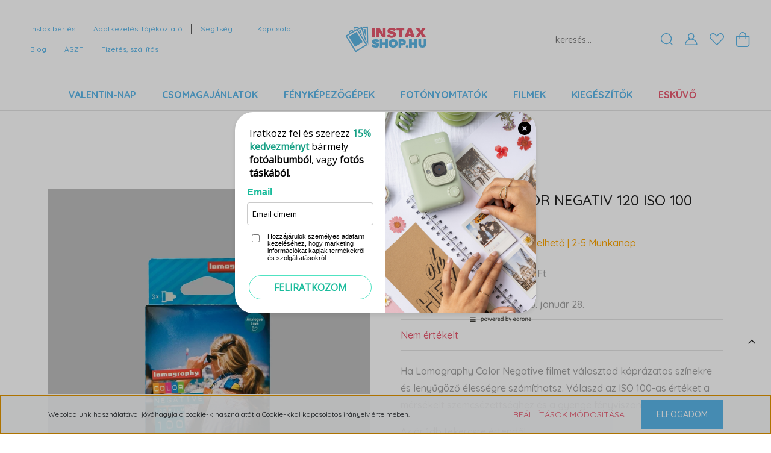

--- FILE ---
content_type: text/html; charset=UTF-8
request_url: https://instaxshop.hu/lomography-color-negativ-120-iso-100-58321
body_size: 35547
content:
<!DOCTYPE html>
<html lang="hu" dir="ltr">
<head>
    <title>Lomography Color Negativ 120 ISO 100 - UnidomeStore.hu</title>
    <meta charset="utf-8">
    <meta name="description" content="Ha Lomography Color Negative filmet választod káprázatos színekre és lenyűgöző élességre számíthatsz. Válaszd az ISO 100-as értéket a mérsékelt szemcsézettséghez és a gyenge fényviszonyokhoz.">
    <meta name="robots" content="index, follow">
    <link rel="image_src" href="https://instaxshop.cdn.shoprenter.hu/custom/instaxshop/image/data/2022/filmek/lomo_color_negativ_100.jpg.webp?lastmod=1719907993.1712306292">
    <meta property="og:title" content="Lomography Color Negativ 120 ISO 100" />
    <meta property="og:type" content="product" />
    <meta property="og:url" content="https://instaxshop.hu/lomography-color-negativ-120-iso-100-58321" />
    <meta property="og:image" content="https://instaxshop.cdn.shoprenter.hu/custom/instaxshop/image/cache/w1910h1000q100/2022/filmek/lomo_color_negativ_100.jpg.webp?lastmod=1719907993.1712306292" />
    <meta property="og:description" content="Ha Lomography Color Negative filmet választod káprázatos színekre és lenyűgöző élességre számíthatsz. Válaszd az ISO 100-as értéket a mérsékelt szemcsézettséghez és a gyenge fényviszonyokhoz.Az ár 1db tekercsre értendő!" />
    <link href="https://instaxshop.cdn.shoprenter.hu/custom/instaxshop/image/data/favicon.png?lastmod=1619524333.1712306292" rel="icon" />
    <link href="https://instaxshop.cdn.shoprenter.hu/custom/instaxshop/image/data/favicon.png?lastmod=1619524333.1712306292" rel="apple-touch-icon" />
    <base href="https://instaxshop.hu:443" />
    <!-- Google tag (gtag.js) -->
<script async src="https://www.googletagmanager.com/gtag/js?id=G-V4ND2XPPVN"></script>
<script>
  window.dataLayer = window.dataLayer || [];
  function gtag(){dataLayer.push(arguments);}
  gtag('js', new Date());

  gtag('config', 'G-V4ND2XPPVN');
</script>

    <meta name="viewport" content="width=device-width, initial-scale=1, maximum-scale=1, user-scalable=0">
            <link href="https://instaxshop.hu/lomography-color-negativ-120-iso-100-58321" rel="canonical">
    
            
                    
                <link rel="preconnect" href="https://fonts.googleapis.com">
    <link rel="preconnect" href="https://fonts.gstatic.com" crossorigin>
    <link href="https://fonts.googleapis.com/css2?family=Quicksand:wght@300;400;500;600;700&display=swap" rel="stylesheet">
    <link href="https://cdnjs.cloudflare.com/ajax/libs/fancybox/3.5.7/jquery.fancybox.min.css" rel="stylesheet" />
            <link rel="stylesheet" href="https://instaxshop.cdn.shoprenter.hu/custom/instaxshop/catalog/view/theme/paris_global/style/1763468188.1591773721.1640110743.1717677197.css?v=null.1712306292" media="screen">
            <link rel="stylesheet" href="https://instaxshop.cdn.shoprenter.hu/custom/instaxshop/catalog/view/theme/paris_global/stylesheet/stylesheet.css?v=1717677197" media="screen">
        <script>
        window.nonProductQuality = 100;
    </script>
    <script src="//ajax.googleapis.com/ajax/libs/jquery/1.10.2/jquery.min.js"></script>
    <script>window.jQuery || document.write('<script src="https://instaxshop.cdn.shoprenter.hu/catalog/view/javascript/jquery/jquery-1.10.2.min.js?v=1484139539"><\/script>');</script>
    <script src="//cdn.jsdelivr.net/npm/slick-carousel@1.8.1/slick/slick.min.js"></script>

            
    

    <!--Header JavaScript codes--><script src="https://instaxshop.cdn.shoprenter.hu/web/compiled/js/countdown.js?v=1769069092"></script><script src="https://instaxshop.cdn.shoprenter.hu/web/compiled/js/base.js?v=1769069092"></script><script src="https://instaxshop.cdn.shoprenter.hu/web/compiled/js/productreview.js?v=1769069092"></script><script src="https://instaxshop.cdn.shoprenter.hu/web/compiled/js/before_starter2_head.js?v=1769069092"></script><script src="https://instaxshop.cdn.shoprenter.hu/web/compiled/js/before_starter2_productpage.js?v=1769069092"></script><script src="https://instaxshop.cdn.shoprenter.hu/web/compiled/js/nanobar.js?v=1769069092"></script><!--Header jQuery onLoad scripts--><script>window.countdownFormat='%D:%H:%M:%S';var BASEURL='https://instaxshop.hu';Currency={"symbol_left":"","symbol_right":" Ft","decimal_place":0,"decimal_point":",","thousand_point":".","currency":"HUF","value":1};var ShopRenter=ShopRenter||{};ShopRenter.product={"id":58321,"sku":"f1120c3","currency":"HUF","unitName":"db","price":4490,"name":"Lomography Color Negativ 120 ISO 100","brand":"Lomography","currentVariant":[],"parent":{"id":58321,"sku":"f1120c3","unitName":"db","price":4490,"name":"Lomography Color Negativ 120 ISO 100"}};$(document).ready(function(){});$(window).load(function(){var init_relatedproducts_Scroller=function(){$("#relatedproducts .aurora-scroll-click-mode").each(function(){var max=0;$(this).find($(".list_prouctname")).each(function(){var h=$(this).height();max=h>max?h:max;});$(this).find($(".list_prouctname")).each(function(){$(this).height(max);});});$("#relatedproducts .aurora-scroll-click-mode").auroraScroll({autoMode:"click",frameRate:60,speed:2.5,direction:-1,elementClass:"product-snapshot",pauseAfter:false,horizontal:true,visible:1,arrowsPosition:2},function(){initAurora();});}
init_relatedproducts_Scroller();});</script><script src="https://instaxshop.cdn.shoprenter.hu/web/compiled/js/vue/manifest.bundle.js?v=1769069090"></script><script>var ShopRenter=ShopRenter||{};ShopRenter.onCartUpdate=function(callable){document.addEventListener('cartChanged',callable)};ShopRenter.onItemAdd=function(callable){document.addEventListener('AddToCart',callable)};ShopRenter.onItemDelete=function(callable){document.addEventListener('deleteCart',callable)};ShopRenter.onSearchResultViewed=function(callable){document.addEventListener('AuroraSearchResultViewed',callable)};ShopRenter.onSubscribedForNewsletter=function(callable){document.addEventListener('AuroraSubscribedForNewsletter',callable)};ShopRenter.onCheckoutInitiated=function(callable){document.addEventListener('AuroraCheckoutInitiated',callable)};ShopRenter.onCheckoutShippingInfoAdded=function(callable){document.addEventListener('AuroraCheckoutShippingInfoAdded',callable)};ShopRenter.onCheckoutPaymentInfoAdded=function(callable){document.addEventListener('AuroraCheckoutPaymentInfoAdded',callable)};ShopRenter.onCheckoutOrderConfirmed=function(callable){document.addEventListener('AuroraCheckoutOrderConfirmed',callable)};ShopRenter.onCheckoutOrderPaid=function(callable){document.addEventListener('AuroraOrderPaid',callable)};ShopRenter.onCheckoutOrderPaidUnsuccessful=function(callable){document.addEventListener('AuroraOrderPaidUnsuccessful',callable)};ShopRenter.onProductPageViewed=function(callable){document.addEventListener('AuroraProductPageViewed',callable)};ShopRenter.onMarketingConsentChanged=function(callable){document.addEventListener('AuroraMarketingConsentChanged',callable)};ShopRenter.onCustomerRegistered=function(callable){document.addEventListener('AuroraCustomerRegistered',callable)};ShopRenter.onCustomerLoggedIn=function(callable){document.addEventListener('AuroraCustomerLoggedIn',callable)};ShopRenter.onCustomerUpdated=function(callable){document.addEventListener('AuroraCustomerUpdated',callable)};ShopRenter.onCartPageViewed=function(callable){document.addEventListener('AuroraCartPageViewed',callable)};ShopRenter.customer={"userId":0,"userClientIP":"3.142.247.200","userGroupId":8,"customerGroupTaxMode":"gross","customerGroupPriceMode":"gross_net_tax","email":"","phoneNumber":"","name":{"firstName":"","lastName":""}};ShopRenter.theme={"name":"paris_global","family":"paris","parent":""};ShopRenter.shop={"name":"instaxshop","locale":"hu","currency":{"code":"HUF","rate":1},"domain":"instaxshop.myshoprenter.hu"};ShopRenter.page={"route":"product\/product","queryString":"lomography-color-negativ-120-iso-100-58321"};ShopRenter.formSubmit=function(form,callback){callback();};let loadedAsyncScriptCount=0;function asyncScriptLoaded(position){loadedAsyncScriptCount++;if(position==='body'){if(document.querySelectorAll('.async-script-tag').length===loadedAsyncScriptCount){if(/complete|interactive|loaded/.test(document.readyState)){document.dispatchEvent(new CustomEvent('asyncScriptsLoaded',{}));}else{document.addEventListener('DOMContentLoaded',()=>{document.dispatchEvent(new CustomEvent('asyncScriptsLoaded',{}));});}}}}</script><script type="text/javascript"async class="async-script-tag"onload="asyncScriptLoaded('header')"src="https://utanvet-ellenor.hu/api/v1/shoprenter/utanvet-ellenor.js"></script><script type="text/javascript"async class="async-script-tag"onload="asyncScriptLoaded('header')"src="https://3W62JHKL-cdn.convkit.com/convkit-init.js"></script><script type="text/javascript"async class="async-script-tag"onload="asyncScriptLoaded('header')"src="https://retargeting-shoprenter-cs.firebaseapp.com/retargeting.min.js"></script><script type="text/javascript"async class="async-script-tag"onload="asyncScriptLoaded('header')"src="https://retargeting-shoprenter-cs.firebaseapp.com/retargeting.min.js"></script><script type="text/javascript"async class="async-script-tag"onload="asyncScriptLoaded('header')"src="https://api-one-conv-measure.heureka.group/shoprenter_app/ocm_js?shop_id=209952&domain=arukereso.hu"></script><script type="text/javascript"async class="async-script-tag"onload="asyncScriptLoaded('header')"src="https://onsite.optimonk.com/script.js?account=134534"></script><script type="text/javascript"async class="async-script-tag"onload="asyncScriptLoaded('header')"src="https://widget.molin.ai/shop-ai.js?w=apvras1i"></script><script type="text/javascript"src="https://instaxshop.cdn.shoprenter.hu/web/compiled/js/vue/customerEventDispatcher.bundle.js?v=1769069090"></script><!--Custom header scripts--><script>var edrone_product_view=0;(function(srcjs){window._edrone=window._edrone||{};_edrone.app_id='6241bb2097cab';_edrone.version='1.0.0';_edrone.platform_version='1.0.0';_edrone.platform='custom';_edrone.action_type='other';var doc=document.createElement('script');doc.type='text/javascript';doc.async=true;doc.src=('https:'==document.location.protocol?'https:':'http:')+srcjs;var s=document.getElementsByTagName('script')[0];s.parentNode.insertBefore(doc,s);})("//d3bo67muzbfgtl.cloudfront.net/edrone_2_0.js?app_id=6241bb2097cab");</script>                
            
            <script>window.dataLayer=window.dataLayer||[];function gtag(){dataLayer.push(arguments)};var ShopRenter=ShopRenter||{};ShopRenter.config=ShopRenter.config||{};ShopRenter.config.googleConsentModeDefaultValue="denied";</script>                        <script type="text/javascript" src="https://instaxshop.cdn.shoprenter.hu/web/compiled/js/vue/googleConsentMode.bundle.js?v=1769069090"></script>

            <!-- Meta Pixel Code -->
<script>
!function(f,b,e,v,n,t,s)
{if(f.fbq)return;n=f.fbq=function(){n.callMethod?
n.callMethod.apply(n,arguments):n.queue.push(arguments)};
if(!f._fbq)f._fbq=n;n.push=n;n.loaded=!0;n.version='2.0';
n.queue=[];t=b.createElement(e);t.async=!0;
t.src=v;s=b.getElementsByTagName(e)[0];
s.parentNode.insertBefore(t,s)}(window, document,'script',
'https://connect.facebook.net/en_US/fbevents.js');
fbq('consent', 'revoke');
fbq('init', '1215849790159660');
fbq('track', 'PageView');
document.addEventListener('AuroraProductPageViewed', function(auroraEvent) {
                    fbq('track', 'ViewContent', {
                        content_type: 'product',
                        content_ids: [auroraEvent.detail.product.id.toString()],
                        value: parseFloat(auroraEvent.detail.product.grossUnitPrice),
                        currency: auroraEvent.detail.product.currency
                    }, {
                        eventID: auroraEvent.detail.event.id
                    });
                });
document.addEventListener('AuroraAddedToCart', function(auroraEvent) {
    var fbpId = [];
    var fbpValue = 0;
    var fbpCurrency = '';

    auroraEvent.detail.products.forEach(function(item) {
        fbpValue += parseFloat(item.grossUnitPrice) * item.quantity;
        fbpId.push(item.id);
        fbpCurrency = item.currency;
    });


    fbq('track', 'AddToCart', {
        content_ids: fbpId,
        content_type: 'product',
        value: fbpValue,
        currency: fbpCurrency
    }, {
        eventID: auroraEvent.detail.event.id
    });
})
window.addEventListener('AuroraMarketingCookie.Changed', function(event) {
            let consentStatus = event.detail.isAccepted ? 'grant' : 'revoke';
            if (typeof fbq === 'function') {
                fbq('consent', consentStatus);
            }
        });
</script>
<noscript><img height="1" width="1" style="display:none"
src="https://www.facebook.com/tr?id=1215849790159660&ev=PageView&noscript=1"
/></noscript>
<!-- End Meta Pixel Code -->
            
            
            
                <!--Global site tag(gtag.js)--><script async src="https://www.googletagmanager.com/gtag/js?id=G-V4ND2XPPVN"></script><script>window.dataLayer=window.dataLayer||[];function gtag(){dataLayer.push(arguments);}
gtag('js',new Date());gtag('config','G-V4ND2XPPVN');gtag('config','AW-855831497',{"allow_enhanced_conversions":true});</script>                                <script type="text/javascript" src="https://instaxshop.cdn.shoprenter.hu/web/compiled/js/vue/GA4EventSender.bundle.js?v=1769069090"></script>

    
    
</head>
<body id="body" class="page-body product-page-body paris_global-body desktop-device-body" role="document">
<script>var bodyComputedStyle=window.getComputedStyle(document.body);ShopRenter.theme.breakpoints={'xs':parseInt(bodyComputedStyle.getPropertyValue('--breakpoint-xs')),'sm':parseInt(bodyComputedStyle.getPropertyValue('--breakpoint-sm')),'md':parseInt(bodyComputedStyle.getPropertyValue('--breakpoint-md')),'lg':parseInt(bodyComputedStyle.getPropertyValue('--breakpoint-lg')),'xl':parseInt(bodyComputedStyle.getPropertyValue('--breakpoint-xl'))}</script><div id="fb-root"></div><script>(function(d,s,id){var js,fjs=d.getElementsByTagName(s)[0];if(d.getElementById(id))return;js=d.createElement(s);js.id=id;js.src="//connect.facebook.net/hu_HU/sdk/xfbml.customerchat.js#xfbml=1&version=v2.12&autoLogAppEvents=1";fjs.parentNode.insertBefore(js,fjs);}(document,"script","facebook-jssdk"));</script>
                    

<!-- cached --><div class="Fixed nanobar js-nanobar-first-login">
    <div class="container nanobar-container">
        <div class="row flex-column flex-sm-row ">
            <div class="col-12 col-lg-6 col-xl-7 nanobar-text-cookies align-self-center text-sm-left">
                Weboldalunk használatával jóváhagyja a cookie-k használatát a Cookie-kkal kapcsolatos irányelv értelmében.
            </div>
            <div class="col-12 col-lg-6 col-xl-5 nanobar-buttons mt-2 m-lg-0 text-center text-lg-right">
                <a href="" class="btn btn-link nanobar-settings-button js-nanobar-settings-button">
                    Beállítások módosítása
                </a>
                <a href="" class="btn btn-primary nanobar-btn js-nanobar-close-cookies" data-button-save-text="Beállítások mentése">
                    Elfogadom
                </a>
            </div>
        </div>
        <div class="nanobar-cookies js-nanobar-cookies flex-column flex-sm-row text-left pt-3 mt-3" style="display: none;">
            <div class="form-check pt-2 pb-2 pr-2 mb-0">
                <input class="form-check-input" type="checkbox" name="required_cookies" disabled checked />
                <label class="form-check-label">
                    Szükséges cookie-k
                    <div class="cookies-help-text text-muted">
                        Ezek a cookie-k segítenek abban, hogy a webáruház használható és működőképes legyen.
                    </div>
                </label>
            </div>
            <div class="form-check pt-2 pb-2 pr-2 mb-0">
                <input class="form-check-input js-nanobar-marketing-cookies" type="checkbox" name="marketing_cookies"
                         checked />
                <label class="form-check-label">
                    Marketing cookie-k
                    <div class="cookies-help-text text-muted">
                        Ezeket a cookie-k segítenek abban, hogy az Ön érdeklődési körének megfelelő reklámokat és termékeket jelenítsük meg a webáruházban.
                    </div>
                </label>
            </div>
        </div>
    </div>
</div>

<script>
    (function ($) {
        $(document).ready(function () {
            new AuroraNanobar.FirstLogNanobarCheckbox(jQuery('.js-nanobar-first-login'), 'bottom');
        });
    })(jQuery);
</script>
<!-- /cached -->
<!-- cached --><div class="Fixed nanobar js-nanobar-free-shipping">
    <div class="container nanobar-container">
        <button type="button" class="close js-nanobar-close" aria-label="Close">
            <span aria-hidden="true">&times;</span>
        </button>
        <div class="nanobar-text px-3"></div>
    </div>
</div>

<script>$(document).ready(function(){document.nanobarInstance=new AuroraNanobar.FreeShippingNanobar($('.js-nanobar-free-shipping'),'bottom','0','','1');});</script><!-- /cached -->
                <!-- page-wrap -->

                <div class="page-wrap sr-search--enabled">
                                                <div id="section-header" class="section-wrapper ">
    
    

<header class="sticky-header">
            <div class="container-fluid">
            <nav class="navbar header-navbar flex-column">
                <div class="header-navbar-top d-flex justify-content-between w-100">
                    <div class="header-navbar-top-left d-flex align-items-center justify-content-start">
                        <div id="js-mobile-navbar" class="mobile-navbar">
                            <button id="js-hamburger-icon" class="btn btn-primary p-0">
                                <div class="hamburger-icon position-relative">
                                    <div class="hamburger-icon-line position-absolute line-1"></div>
                                    <div class="hamburger-icon-line position-absolute line-2"></div>
                                    <div class="hamburger-icon-line position-absolute line-3"></div>
                                </div>
                            </button>
                        </div>
                                                <!-- cached -->
    <ul class="nav headermenu-list">
                    <li class="nav-item">
                <a class="nav-link" href="https://instaxshop.hu/instax-berles"
                    target="_self"
                                        title="Instax bérlés"
                >
                    Instax bérlés
                </a>
                            </li>
                    <li class="nav-item">
                <a class="nav-link" href="https://instaxshop.hu/adatkezelesi-tajekoztato-104"
                    target="_self"
                                        title="Adatkezelési tájékoztató"
                >
                    Adatkezelési tájékoztató
                </a>
                            </li>
                    <li class="nav-item dropdown">
                <a class="nav-link" href="https://instaxshop.hu/gyakran-ismetelt-kerdesek-36"
                    target="_self"
                     class="dropdown-toggle disabled"                    title="Segítség"
                >
                    Segítség
                </a>
                                    <ul class="dropdown-hover-menu">
                                                    <li class="dropdown-item">
                                <a href="https://instaxshop.hu/gyakran-ismetelt-kerdesek-36" title="Gyakran ismételt kérdések" target="_self">
                                    Gyakran ismételt kérdések
                                </a>
                            </li>
                                                    <li class="dropdown-item">
                                <a href="https://instaxshop.hu/garancia-37" title="Garancia" target="_self">
                                    Garancia
                                </a>
                            </li>
                                                    <li class="dropdown-item">
                                <a href="https://instaxshop.hu/30-napos-termek-visszakuldes-38" title="Termék-visszaküldés" target="_self">
                                    Termék-visszaküldés
                                </a>
                            </li>
                                            </ul>
                            </li>
                    <li class="nav-item">
                <a class="nav-link" href="https://instaxshop.hu/index.php?route=information/contact"
                    target="_self"
                                        title="Kapcsolat"
                >
                    Kapcsolat
                </a>
                            </li>
                    <li class="nav-item">
                <a class="nav-link" href="https://instaxshop.hu/instax-blog"
                    target="_self"
                                        title="Blog"
                >
                    Blog
                </a>
                            </li>
                    <li class="nav-item">
                <a class="nav-link" href="https://instaxshop.hu/altalanos-szerzodesi-feltetelek"
                    target="_self"
                                        title="ÁSZF"
                >
                    ÁSZF
                </a>
                            </li>
                    <li class="nav-item">
                <a class="nav-link" href="https://instaxshop.hu/fizetes-szallitas-instaxshop"
                    target="_self"
                                        title="Fizetés, szállítás"
                >
                    Fizetés, szállítás
                </a>
                            </li>
            </ul>
    <!-- /cached -->
                    </div>
                    <div class="header-navbar-top-center d-flex align-items-center justify-content-center">
                        <!-- cached -->
    <a class="navbar-brand" href="/"><img style="border: 0; max-width: 241px;" src="https://instaxshop.cdn.shoprenter.hu/custom/instaxshop/image/cache/w241h80m00/instaxshop-logo.png?v=1616156628" title="InstaxShop.hu" alt="InstaxShop.hu" /></a>
<!-- /cached -->
                    </div>

                                        <div class="header-navbar-top-right-search d-flex align-items-center justify-content-end">
                        <div class="dropdown search-module d-flex header-navbar-top-right-item">
                            <div class="input-group">
                                <input class="form-control form-control-lg disableAutocomplete" type="text" placeholder="keresés..." value=""
                                       id="filter_keyword" 
                                       onclick="this.value=(this.value==this.defaultValue)?'':this.value;"/>
                                <div class="input-group-append">
                                    <button class="btn" type="button" onclick="moduleSearch();">
                                        <svg width="20" height="20" viewBox="0 0 20 20" fill="currentColor" xmlns="https://www.w3.org/2000/svg">
    <path d="M9.10855 18.2134C11.3088 18.2134 13.3297 17.4263 14.9076 16.123L18.5686 19.784C18.7113 19.9268 18.898 20 19.0848 20C19.2715 20 19.4582 19.9268 19.601 19.784C19.8865 19.4984 19.8865 19.0335 19.601 18.7479L15.9546 15.1016C17.3604 13.4981 18.2134 11.4003 18.2134 9.10855C18.2134 4.08567 14.1278 0 9.10489 0C4.08201 0 0 4.08201 0 9.10489C0 14.1278 4.08567 18.2134 9.10855 18.2134ZM9.10855 1.46074C13.3224 1.46074 16.7527 4.88742 16.7527 9.10489C16.7527 13.3223 13.3224 16.749 9.10855 16.749C4.89475 16.749 1.4644 13.3187 1.4644 9.10489C1.4644 4.89109 4.89475 1.46074 9.10855 1.46074Z" />
</svg>

                                    </button>
                                </div>
                            </div>

                            <input type="hidden" id="filter_description" value="1"/>
                            <input type="hidden" id="search_shopname" value="instaxshop"/>
                            <div id="results" class="dropdown-menu search-results"></div>
                        </div>

                        
                    </div>
                    
                    <div class="header-navbar-top-right d-flex align-items-center justify-content-end">
                                                    <div class="header-navbar-top-right-item header-navbar-top-right-login">
                                <!-- cached -->
    <ul class="nav login-list">
                    <li class="nav-item">
                <a class="nav-link btn" href="index.php?route=account/login" title="Belépés">
                    <span>
                        <svg width="21" height="20" viewBox="0 0 21 20" fill="currentColor" xmlns="https://www.w3.org/2000/svg">
    <path d="M0.747791 20H19.802C20.0039 20 20.1945 19.9178 20.3366 19.7757C20.4786 19.6336 20.5534 19.4393 20.5497 19.2374C20.4599 14.6878 17.3534 10.8299 13.1777 9.58505C14.5833 8.64673 15.5104 7.04673 15.5104 5.23364C15.5104 2.34766 13.1627 0 10.2768 0C7.39078 0 5.04312 2.34766 5.04312 5.23364C5.04312 7.04673 5.97022 8.64673 7.37209 9.58505C3.19639 10.8336 0.0898473 14.6878 0.000127707 19.2374C-0.00361061 19.4393 0.0748939 19.6336 0.213212 19.7757C0.351529 19.9178 0.54966 20 0.747791 20ZM6.53845 5.23364C6.53845 3.17383 8.21695 1.49533 10.2768 1.49533C12.3366 1.49533 14.0151 3.17383 14.0151 5.23364C14.0151 7.29346 12.3366 8.97196 10.2768 8.97196C8.21695 8.97196 6.53845 7.29346 6.53845 5.23364ZM10.2768 10.6542C14.7702 10.6542 18.5384 14.1121 19.0095 18.5047H1.54405C2.01508 14.1121 5.78331 10.6542 10.2768 10.6542Z"/>
</svg>

                    </span>
                </a>
            </li>
            </ul>
<!-- /cached -->
                            </div>
                                                <div class="header-navbar-top-right-item">
                            <hx:include src="/_fragment?_path=_format%3Dhtml%26_locale%3Den%26_controller%3Dmodule%252Fwishlist&amp;_hash=%2BnI1hiZSlwbJHZmRE4JOASLWiBv3xA%2BsQBDKX3yGwME%3D"></hx:include>
                        </div>
                        <div id="js-cart" class="header-navbar-top-right-item">
                            <hx:include src="/_fragment?_path=_format%3Dhtml%26_locale%3Den%26_controller%3Dmodule%252Fcart&amp;_hash=hyQjdW2Q52d1bSGm923ccfeiELxz1peVEWP0RG4Zcpc%3D"></hx:include>
                        </div>
                    </div>
                </div>
                <div class="header-navbar-bottom">
                    


                    
            <div id="module_category_wrapper" class="module-category-wrapper">
    
    <div id="category" class="module content-module header-position hide-top category-module" >
                    <div class="module-body">
                        <div id="category-nav">
            


<ul class="nav nav-pills category category-menu sf-menu sf-horizontal cached">
    <li id="cat_2950" class="nav-item item category-list module-list parent even">
    <a href="https://instaxshop.hu/valentin-nap" class="nav-link">
        Valentin-nap
    </a>
            <ul class="nav flex-column children"><li id="cat_2953" class="nav-item item category-list module-list even">
    <a href="https://instaxshop.hu/valentin-nap/valentin-napi-fenykepezogep-csomagok" class="nav-link">
        Valentin-napi Fényképezőgép csomagok
    </a>
    </li><li id="cat_2955" class="nav-item item category-list module-list odd">
    <a href="https://instaxshop.hu/valentin-nap/valentin-napi-fotonyomtato-csomagok" class="nav-link">
        Valentin-napi Fotónyomtató csomagok
    </a>
    </li><li id="cat_2957" class="nav-item item category-list module-list even">
    <a href="https://instaxshop.hu/valentin-nap/valentin-napi-instax-film-csomagok" class="nav-link">
        Valentin-napi Instax Filmek
    </a>
    </li><li id="cat_2958" class="nav-item item category-list module-list odd">
    <a href="https://instaxshop.hu/valentin-nap/valentin-napi-kiegeszitok" class="nav-link">
        Valentin-napi Kiegészítők
    </a>
    </li></ul>
    </li><li id="cat_2840" class="nav-item item category-list module-list parent odd">
    <a href="https://instaxshop.hu/csomagajanlat" class="nav-link">
        Csomagajánlatok   
    </a>
            <ul class="nav flex-column children"><li id="cat_2842" class="nav-item item category-list module-list even">
    <a href="https://instaxshop.hu/csomagajanlat/fenykepezogep-csomagok" class="nav-link">
        Fényképezőgép csomagok
    </a>
    </li><li id="cat_2845" class="nav-item item category-list module-list odd">
    <a href="https://instaxshop.hu/csomagajanlat/filmcsomagok" class="nav-link">
        Instax filmcsomagok
    </a>
    </li><li id="cat_2846" class="nav-item item category-list module-list even">
    <a href="https://instaxshop.hu/csomagajanlat/kiegeszito-csomagok" class="nav-link">
        Kiegészítő csomagok
    </a>
    </li></ul>
    </li><li id="cat_2836" class="nav-item item category-list module-list parent even">
    <a href="https://instaxshop.hu/fenykepezogepek" class="nav-link">
        Fényképezőgépek
    </a>
            <ul class="nav flex-column children"><li id="cat_2821" class="nav-item item category-list module-list even">
    <a href="https://instaxshop.hu/fenykepezogepek/instax-mini-fenykepezogep" class="nav-link">
        Instax Mini
    </a>
    </li><li id="cat_2824" class="nav-item item category-list module-list odd">
    <a href="https://instaxshop.hu/fenykepezogepek/instax-square-fenykepezogep" class="nav-link">
        Instax Square
    </a>
    </li><li id="cat_2827" class="nav-item item category-list module-list even">
    <a href="https://instaxshop.hu/fenykepezogepek/instax-wide-fenykepezogep" class="nav-link">
        Instax Wide
    </a>
    </li><li id="cat_3072" class="nav-item item category-list module-list odd">
    <a href="https://instaxshop.hu/fenykepezogepek/lomography-3072" class="nav-link">
        Lomography
    </a>
    </li><li id="cat_3075" class="nav-item item category-list module-list even">
    <a href="https://instaxshop.hu/fenykepezogepek/mint-camera-3075" class="nav-link">
        Mint Camera
    </a>
    </li><li id="cat_3077" class="nav-item item category-list module-list odd">
    <a href="https://instaxshop.hu/fenykepezogepek/filmes-gepek-3077" class="nav-link">
        Filmes gépek
    </a>
    </li></ul>
    </li><li id="cat_2837" class="nav-item item category-list module-list parent odd">
    <a href="https://instaxshop.hu/fotonyomtatok" class="nav-link">
        Fotónyomtatók
    </a>
            <ul class="nav flex-column children"><li id="cat_3109" class="nav-item item category-list module-list even">
    <a href="https://instaxshop.hu/fotonyomtatok/mini-link-3109" class="nav-link">
        Mini Link
    </a>
    </li><li id="cat_3112" class="nav-item item category-list module-list odd">
    <a href="https://instaxshop.hu/fotonyomtatok/square-link-3112" class="nav-link">
        SQUARE LINK
    </a>
    </li><li id="cat_3118" class="nav-item item category-list module-list even">
    <a href="https://instaxshop.hu/fotonyomtatok/link-wide-3118" class="nav-link">
         LINK WIDE
    </a>
    </li></ul>
    </li><li id="cat_2838" class="nav-item item category-list module-list parent even">
    <a href="https://instaxshop.hu/filmek" class="nav-link">
        Filmek
    </a>
            <ul class="nav flex-column children"><li id="cat_2819" class="nav-item item category-list module-list even">
    <a href="https://instaxshop.hu/filmek/instax-mini-film" class="nav-link">
        Instax Mini
    </a>
    </li><li id="cat_2823" class="nav-item item category-list module-list odd">
    <a href="https://instaxshop.hu/filmek/instax-square-film" class="nav-link">
        Instax Square
    </a>
    </li><li id="cat_2825" class="nav-item item category-list module-list even">
    <a href="https://instaxshop.hu/filmek/instax-wide-film" class="nav-link">
        Instax Wide
    </a>
    </li><li id="cat_3066" class="nav-item item category-list module-list odd">
    <a href="https://instaxshop.hu/filmek/35mm-3066" class="nav-link">
        35mm
    </a>
    </li><li id="cat_3069" class="nav-item item category-list module-list even">
    <a href="https://instaxshop.hu/filmek/120mm-3069" class="nav-link">
        120
    </a>
    </li></ul>
    </li><li id="cat_2839" class="nav-item item category-list module-list parent odd">
    <a href="https://instaxshop.hu/kiegeszitok" class="nav-link">
        Kiegészítők
    </a>
            <ul class="nav flex-column children"><li id="cat_3129" class="nav-item item category-list module-list even">
    <a href="https://instaxshop.hu/kiegeszitok/scrapbook-3129" class="nav-link">
        Scrapbook
    </a>
    </li><li id="cat_3132" class="nav-item item category-list module-list odd">
    <a href="https://instaxshop.hu/kiegeszitok/washi-tape-3132" class="nav-link">
        Washi Tape
    </a>
    </li><li id="cat_2820" class="nav-item item category-list module-list even">
    <a href="https://instaxshop.hu/kiegeszitok/albumok" class="nav-link">
        Albumok
    </a>
    </li><li id="cat_2826" class="nav-item item category-list module-list odd">
    <a href="https://instaxshop.hu/kiegeszitok/taskak-es-tokok" class="nav-link">
        Táskák és tokok
    </a>
    </li><li id="cat_2828" class="nav-item item category-list module-list even">
    <a href="https://instaxshop.hu/kiegeszitok/keptartok-es-keretek" class="nav-link">
        Képtartók és keretek
    </a>
    </li><li id="cat_2829" class="nav-item item category-list module-list odd">
    <a href="https://instaxshop.hu/kiegeszitok/dekoracios-kellekek" class="nav-link">
        Party-dekor
    </a>
    </li><li id="cat_2830" class="nav-item item category-list module-list even">
    <a href="https://instaxshop.hu/kiegeszitok/szurok-es-lencsek" class="nav-link">
        Szűrők és lencsék
    </a>
    </li><li id="cat_2831" class="nav-item item category-list module-list odd">
    <a href="https://instaxshop.hu/kiegeszitok/filcek-es-tollak" class="nav-link">
        Filcek és Tollak
    </a>
    </li><li id="cat_2832" class="nav-item item category-list module-list even">
    <a href="https://instaxshop.hu/kiegeszitok/elem-akkumulator-akksitolto" class="nav-link">
        Elemek &amp; Akksik 
    </a>
    </li><li id="cat_2833" class="nav-item item category-list module-list odd">
    <a href="https://instaxshop.hu/kiegeszitok/egyeb-instax-kiegeszitok" class="nav-link">
        Egyéb kiegek
    </a>
    </li><li id="cat_3144" class="nav-item item category-list module-list even">
    <a href="https://instaxshop.hu/kiegeszitok/bluetooth-hangszorok-3144" class="nav-link">
        Bluetooth Hangszórók
    </a>
    </li></ul>
    </li><li id="cat_2869" class="nav-item item category-list module-list parent even">
    <a href="https://instaxshop.hu/eskuvo-instax" class="nav-link">
        Esküvő
    </a>
            <ul class="nav flex-column children"><li id="cat_3000" class="nav-item item category-list module-list even">
    <a href="https://instaxshop.hu/eskuvo-instax/instax-eskuvo-csomagok-3000" class="nav-link">
        INSTAX ESKÜVŐ CSOMAGOK
    </a>
    </li><li id="cat_3002" class="nav-item item category-list module-list odd">
    <a href="https://instaxshop.hu/eskuvo-instax/instax-eskuvo-filmek-3002" class="nav-link">
        INSTAX ESKÜVŐ FILMEK
    </a>
    </li><li id="cat_3004" class="nav-item item category-list module-list even">
    <a href="https://instaxshop.hu/eskuvo-instax/instax-eskuvo-vendegkonyvek-3004" class="nav-link">
        INSTAX ESKÜVŐ VENDÉGKÖNYVEK
    </a>
    </li><li id="cat_3007" class="nav-item item category-list module-list odd">
    <a href="https://instaxshop.hu/eskuvo-instax/fotosarok-kiegeszitok-3007" class="nav-link">
        FOTÓSAROK ÉS DEKOR KIEGÉSZÍTŐK
    </a>
    </li><li id="cat_3137" class="nav-item item category-list module-list even">
    <a href="https://instaxshop.hu/eskuvo-instax/gyereksarok" class="nav-link">
        Gyereksarok
    </a>
    </li></ul>
    </li>
</ul>

<script>$(function(){$("ul.category").superfish({animation:{opacity:'show'},popUpSelector:"ul.category,ul.children,.js-subtree-dropdown",delay:400,speed:'normal',hoverClass:'js-sf-hover'});});</script>        </div>
            </div>
                                </div>
    
            </div>
    
                </div>
            </nav>
        </div>
    </header>
            

<script src="https://cdnjs.cloudflare.com/ajax/libs/jQuery.mmenu/8.5.8/mmenu.min.js"></script>
<link rel="stylesheet" href="https://cdnjs.cloudflare.com/ajax/libs/jQuery.mmenu/8.5.8/mmenu.min.css"/>
<script>
    document.addEventListener("DOMContentLoaded", () => {
        //Mmenu initialize
        const menu = new Mmenu("#js-mobile-nav", {
            slidingSubmenus: true,
            navbar: {
                title: " "
            },
            "counters": true,
            "extensions": [
                "fullscreen",
                "theme-black",
                "pagedim-black",
                "position-front"
            ]
        });
        const api = menu.API;

        //Hamburger menu click event
        document.querySelector("#js-hamburger-icon").addEventListener(
            "click", (evnt) => {
                evnt.preventDefault();
                api.open();
            }
        );

        document.querySelector(".js-close-menu").addEventListener(
            "click", (evnt) => {
                evnt.preventDefault();
                api.close();
            }
        );
    });
</script>

<style>
    #js-mobile-nav.mm-menu_opened {
        display: block !important;
    }
    .mm-menu {
        --mm-color-background: #212121;
        --mm-color-border: #474747;
        --mm-listitem-size: 40px;
        --mm-color-button: #919191;
        --mm-color-text-dimmed:#fff;
    }

    .mm-counter {
        width: 10px;
    }
</style>

<div id="js-mobile-nav" style="display: none;">
    <span class="login-and-exit-line">
        <span class="login-and-exit-line-inner d-flex w-100 align-items-center justify-content-between">
            <span class="close-menu-button-wrapper d-flex justify-content-start align-items-center">
                <a class="js-close-menu" href="#">
                    <div class="btn d-flex-center">
                        <svg width="20" height="19" viewBox="0 0 20 19" fill="currentColor" xmlns="https://www.w3.org/2000/svg">
    <path d="M0.562455 1.44042L17.6102 18.4881C17.9778 18.8558 18.5333 18.9021 18.8444 18.591C19.1555 18.2798 19.1092 17.7244 18.7415 17.3568L1.69383 0.30905C1.32613 -0.0586452 0.77073 -0.104929 0.459603 0.206198C0.148476 0.517325 0.194759 1.07273 0.562455 1.44042Z" />
    <path d="M18.4881 1.44042L1.44042 18.4881C1.07273 18.8558 0.517325 18.9021 0.206198 18.591C-0.104929 18.2798 -0.0586457 17.7244 0.30905 17.3568L17.3568 0.30905C17.7244 -0.0586452 18.2798 -0.104929 18.591 0.206198C18.9021 0.517325 18.8558 1.07273 18.4881 1.44042Z" />
</svg>

                    </div>
                </a>
            </span>
            <span class="hamburger-login-box-wrapper">
                                    <span class="hamburger-login-box">
                                                    <span class="mobile-login-buttons">
                            <span class="mobile-login-buttons-row d-flex justify-content-start">
                                <span class="w-50">
                                    <a href="index.php?route=account/login" class="btn btn-sm btn-primary btn-block">Belépés</a>
                                </span>
                                <span class="w-50">
                                    <a href="index.php?route=account/create" class="btn btn-sm btn-outline-primary btn-block">Regisztráció</a>
                                </span>
                            </span>
                        </span>
                                                </span>
                            </span>
        </span>
    </span>
    <ul>
        <li>
    <a href="https://instaxshop.hu/valentin-nap">
        Valentin-nap
    </a>
            <ul><li>
    <a href="https://instaxshop.hu/valentin-nap/valentin-napi-fenykepezogep-csomagok">
        Valentin-napi Fényképezőgép csomagok
    </a>
    </li><li>
    <a href="https://instaxshop.hu/valentin-nap/valentin-napi-fotonyomtato-csomagok">
        Valentin-napi Fotónyomtató csomagok
    </a>
    </li><li>
    <a href="https://instaxshop.hu/valentin-nap/valentin-napi-instax-film-csomagok">
        Valentin-napi Instax Filmek
    </a>
    </li><li>
    <a href="https://instaxshop.hu/valentin-nap/valentin-napi-kiegeszitok">
        Valentin-napi Kiegészítők
    </a>
    </li></ul>
    </li><li>
    <a href="https://instaxshop.hu/csomagajanlat">
        Csomagajánlatok   
    </a>
            <ul><li>
    <a href="https://instaxshop.hu/csomagajanlat/fenykepezogep-csomagok">
        Fényképezőgép csomagok
    </a>
    </li><li>
    <a href="https://instaxshop.hu/csomagajanlat/filmcsomagok">
        Instax filmcsomagok
    </a>
    </li><li>
    <a href="https://instaxshop.hu/csomagajanlat/kiegeszito-csomagok">
        Kiegészítő csomagok
    </a>
    </li></ul>
    </li><li>
    <a href="https://instaxshop.hu/fenykepezogepek">
        Fényképezőgépek
    </a>
            <ul><li>
    <a href="https://instaxshop.hu/fenykepezogepek/instax-mini-fenykepezogep">
        Instax Mini
    </a>
    </li><li>
    <a href="https://instaxshop.hu/fenykepezogepek/instax-square-fenykepezogep">
        Instax Square
    </a>
    </li><li>
    <a href="https://instaxshop.hu/fenykepezogepek/instax-wide-fenykepezogep">
        Instax Wide
    </a>
    </li><li>
    <a href="https://instaxshop.hu/fenykepezogepek/lomography-3072">
        Lomography
    </a>
    </li><li>
    <a href="https://instaxshop.hu/fenykepezogepek/mint-camera-3075">
        Mint Camera
    </a>
    </li><li>
    <a href="https://instaxshop.hu/fenykepezogepek/filmes-gepek-3077">
        Filmes gépek
    </a>
    </li></ul>
    </li><li>
    <a href="https://instaxshop.hu/fotonyomtatok">
        Fotónyomtatók
    </a>
            <ul><li>
    <a href="https://instaxshop.hu/fotonyomtatok/mini-link-3109">
        Mini Link
    </a>
    </li><li>
    <a href="https://instaxshop.hu/fotonyomtatok/square-link-3112">
        SQUARE LINK
    </a>
    </li><li>
    <a href="https://instaxshop.hu/fotonyomtatok/link-wide-3118">
         LINK WIDE
    </a>
    </li></ul>
    </li><li>
    <a href="https://instaxshop.hu/filmek">
        Filmek
    </a>
            <ul><li>
    <a href="https://instaxshop.hu/filmek/instax-mini-film">
        Instax Mini
    </a>
    </li><li>
    <a href="https://instaxshop.hu/filmek/instax-square-film">
        Instax Square
    </a>
    </li><li>
    <a href="https://instaxshop.hu/filmek/instax-wide-film">
        Instax Wide
    </a>
    </li><li>
    <a href="https://instaxshop.hu/filmek/35mm-3066">
        35mm
    </a>
    </li><li>
    <a href="https://instaxshop.hu/filmek/120mm-3069">
        120
    </a>
    </li></ul>
    </li><li>
    <a href="https://instaxshop.hu/kiegeszitok">
        Kiegészítők
    </a>
            <ul><li>
    <a href="https://instaxshop.hu/kiegeszitok/scrapbook-3129">
        Scrapbook
    </a>
    </li><li>
    <a href="https://instaxshop.hu/kiegeszitok/washi-tape-3132">
        Washi Tape
    </a>
    </li><li>
    <a href="https://instaxshop.hu/kiegeszitok/albumok">
        Albumok
    </a>
    </li><li>
    <a href="https://instaxshop.hu/kiegeszitok/taskak-es-tokok">
        Táskák és tokok
    </a>
    </li><li>
    <a href="https://instaxshop.hu/kiegeszitok/keptartok-es-keretek">
        Képtartók és keretek
    </a>
    </li><li>
    <a href="https://instaxshop.hu/kiegeszitok/dekoracios-kellekek">
        Party-dekor
    </a>
    </li><li>
    <a href="https://instaxshop.hu/kiegeszitok/szurok-es-lencsek">
        Szűrők és lencsék
    </a>
    </li><li>
    <a href="https://instaxshop.hu/kiegeszitok/filcek-es-tollak">
        Filcek és Tollak
    </a>
    </li><li>
    <a href="https://instaxshop.hu/kiegeszitok/elem-akkumulator-akksitolto">
        Elemek &amp; Akksik 
    </a>
    </li><li>
    <a href="https://instaxshop.hu/kiegeszitok/egyeb-instax-kiegeszitok">
        Egyéb kiegek
    </a>
    </li><li>
    <a href="https://instaxshop.hu/kiegeszitok/bluetooth-hangszorok-3144">
        Bluetooth Hangszórók
    </a>
    </li></ul>
    </li><li>
    <a href="https://instaxshop.hu/eskuvo-instax">
        Esküvő
    </a>
            <ul><li>
    <a href="https://instaxshop.hu/eskuvo-instax/instax-eskuvo-csomagok-3000">
        INSTAX ESKÜVŐ CSOMAGOK
    </a>
    </li><li>
    <a href="https://instaxshop.hu/eskuvo-instax/instax-eskuvo-filmek-3002">
        INSTAX ESKÜVŐ FILMEK
    </a>
    </li><li>
    <a href="https://instaxshop.hu/eskuvo-instax/instax-eskuvo-vendegkonyvek-3004">
        INSTAX ESKÜVŐ VENDÉGKÖNYVEK
    </a>
    </li><li>
    <a href="https://instaxshop.hu/eskuvo-instax/fotosarok-kiegeszitok-3007">
        FOTÓSAROK ÉS DEKOR KIEGÉSZÍTŐK
    </a>
    </li><li>
    <a href="https://instaxshop.hu/eskuvo-instax/gyereksarok">
        Gyereksarok
    </a>
    </li></ul>
    </li>

                                    <li class="informations-mobile-menu-item">
                    <a href="https://instaxshop.hu/instax-berles" target="_self">Instax bérlés</a>
                                    </li>
                            <li class="informations-mobile-menu-item">
                    <a href="https://instaxshop.hu/adatkezelesi-tajekoztato-104" target="_self">Adatkezelési tájékoztató</a>
                                    </li>
                            <li class="informations-mobile-menu-item">
                    <a href="https://instaxshop.hu/gyakran-ismetelt-kerdesek-36" target="_self">Segítség</a>
                                            <ul>
                                                            <li class="informations-mobile-menu-item informations-mobile-menu-item-sublevel">
                                    <a href="https://instaxshop.hu/gyakran-ismetelt-kerdesek-36" target="_self">Gyakran ismételt kérdések</a>
                                </li>
                                                            <li class="informations-mobile-menu-item informations-mobile-menu-item-sublevel">
                                    <a href="https://instaxshop.hu/garancia-37" target="_self">Garancia</a>
                                </li>
                                                            <li class="informations-mobile-menu-item informations-mobile-menu-item-sublevel">
                                    <a href="https://instaxshop.hu/30-napos-termek-visszakuldes-38" target="_self">Termék-visszaküldés</a>
                                </li>
                                                    </ul>
                                    </li>
                            <li class="informations-mobile-menu-item">
                    <a href="https://instaxshop.hu/index.php?route=information/contact" target="_self">Kapcsolat</a>
                                    </li>
                            <li class="informations-mobile-menu-item">
                    <a href="https://instaxshop.hu/instax-blog" target="_self">Blog</a>
                                    </li>
                            <li class="informations-mobile-menu-item">
                    <a href="https://instaxshop.hu/altalanos-szerzodesi-feltetelek" target="_self">ÁSZF</a>
                                    </li>
                            <li class="informations-mobile-menu-item">
                    <a href="https://instaxshop.hu/fizetes-szallitas-instaxshop" target="_self">Fizetés, szállítás</a>
                                    </li>
                            <li class="hamburger-contact-box" style="border-color: transparent;">
            <span>
                <div id="section-contact_paris" class="section-wrapper ">
    
    <div class="module content-module section-module section-contact shoprenter-section">
        <div class="module-body section-module-body">
        <div class="contact-wrapper-box">
            <div class="contact-wrapper-box-line">
                                    <span class="footer-contact-col footer-contact-address">
                Bolt: 1047 Budapest, Károlyi István u. 10. 36. épület / Telephelyünkre autóval is be tudsz hajtani.
            </span>
                                                    <span class="footer-contact-col footer-contact-mail">
                <a href="mailto:info@instaxshop.hu">info@instaxshop.hu</a>
            </span>
                                                    <span class="footer-contact-col footer-contact-phone">
                    <a href="tel:+36209600888">
                        +36209600888
                    </a>
                </span>
                                            </div>
            <div class="contact-wrapper-box-line social">
                                    <div class="footer-contact-col">
                        <a class="footer-contact-link" target="_blank" href="https://www.facebook.com/instaxshop.hu/">
                            <i>
                                <svg width="21" height="21" viewBox="0 0 24 24" fill="currentColor" xmlns="https://www.w3.org/2000/svg">
    <path d="M23.0625 16.5C23.5803 16.5 24 16.0803 24 15.5625V3.75C24 1.68219 22.3178 0 20.25 0H3.75C1.68219 0 0 1.68219 0 3.75V20.25C0 22.3178 1.68219 24 3.75 24H20.25C22.3178 24 24 22.3178 24 20.25C24 19.7322 23.5803 19.3125 23.0625 19.3125C22.5447 19.3125 22.125 19.7322 22.125 20.25C22.125 21.2838 21.2838 22.125 20.25 22.125H15.6562V15.2812H17.826C18.3005 15.2812 18.7002 14.9268 18.757 14.4558L18.8811 13.4246C18.9481 12.8665 18.5125 12.375 17.9502 12.375H15.6562V9.23438C15.6562 8.45764 16.2858 7.82812 17.0625 7.82812H18.2344C18.7522 7.82812 19.1719 7.40845 19.1719 6.89062V5.94232C19.1719 5.46204 18.8091 5.05847 18.3312 5.00977C17.8559 4.96143 17.3529 4.92188 17.0625 4.92188C15.9692 4.92188 14.8733 5.38312 14.0559 6.18713C13.2138 7.0155 12.75 8.10059 12.75 9.24261V12.375H10.6406C10.1228 12.375 9.70312 12.7947 9.70312 13.3125V14.3438C9.70312 14.8616 10.1228 15.2812 10.6406 15.2812H12.75V22.125H3.75C2.71619 22.125 1.875 21.2838 1.875 20.25V3.75C1.875 2.71619 2.71619 1.875 3.75 1.875H20.25C21.2838 1.875 22.125 2.71619 22.125 3.75V15.5625C22.125 16.0803 22.5447 16.5 23.0625 16.5Z"/>
</svg>

                            </i>
                        </a>
                    </div>
                                                    <div class="footer-contact-col">
                        <a class="footer-contact-link" target="_blank" href="https://www.instagram.com/instaxshop.hu/">
                            <i>
                                <svg width="21" height="21" viewBox="0 0 24 24" fill="currentColor" xmlns="https://www.w3.org/2000/svg">
    <path d="M12.2367 24C12.1572 24 12.0777 24 11.9977 23.9996C10.1164 24.0042 8.37813 23.9564 6.68763 23.8535C5.13777 23.7592 3.72304 23.2236 2.59617 22.3048C1.50885 21.4182 0.766326 20.2194 0.389297 18.7421C0.0611596 17.456 0.0437639 16.1935 0.0271006 14.9723C0.0150152 14.0962 0.00256357 13.058 0 12.0022C0.00256357 10.942 0.0150152 9.90377 0.0271006 9.02761C0.0437639 7.80666 0.0611596 6.54414 0.389297 5.25782C0.766326 3.78052 1.50885 2.58173 2.59617 1.69513C3.72304 0.776302 5.13777 0.240717 6.68782 0.146417C8.37831 0.043695 10.117 -0.00427877 12.0023 0.000298881C13.8841 -0.00372945 15.6219 0.043695 17.3124 0.146417C18.8622 0.240717 20.277 0.776302 21.4038 1.69513C22.4913 2.58173 23.2337 3.78052 23.6107 5.25782C23.9388 6.54396 23.9562 7.80666 23.9729 9.02761C23.985 9.90377 23.9976 10.942 24 11.9978C23.9976 13.058 23.985 14.0962 23.9729 14.9723C23.9659 15.4901 23.5382 15.904 23.0227 15.897C22.5049 15.8899 22.0911 15.4643 22.098 14.9467C22.1099 14.0757 22.1225 13.0442 22.1249 11.9978C22.1225 10.9557 22.1099 9.92428 22.098 9.05324C22.0828 7.94161 22.0671 6.79207 21.7939 5.72145C21.5183 4.64149 20.9883 3.77576 20.2189 3.14826C19.3867 2.46948 18.3704 2.08917 17.1985 2.01794C15.5477 1.9176 13.8484 1.87128 12.0023 1.87512C10.1518 1.87073 8.45229 1.9176 6.80153 2.01794C5.62961 2.08917 4.61352 2.46948 3.78109 3.14807C3.01165 3.77558 2.48172 4.6413 2.20614 5.72145C1.93294 6.79207 1.91719 7.94161 1.90199 9.05324C1.89009 9.92428 1.87764 10.9557 1.87507 12.0022C1.87764 13.0442 1.89009 14.0757 1.90199 14.9467C1.91719 16.0583 1.93294 17.2079 2.20614 18.2785C2.48172 19.3584 3.01165 20.2242 3.78109 20.8517C4.61352 21.5304 5.62961 21.9108 6.80153 21.982C8.45229 22.0823 10.1521 22.1292 11.9979 22.1246C13.8486 22.129 15.5477 22.0823 17.1985 21.982C18.3704 21.9108 19.3865 21.5304 20.2189 20.8517C20.7732 20.3996 21.2063 19.8195 21.506 19.1274C21.7118 18.6524 22.2637 18.4339 22.7389 18.6398C23.2141 18.8456 23.4324 19.3974 23.2267 19.8726C22.8065 20.8429 22.1932 21.6612 21.4038 22.3048C20.277 23.2238 18.8622 23.7592 17.3124 23.8535C15.6935 23.952 14.0304 24 12.2367 24ZM17.8126 12C17.8126 8.76906 15.1841 6.14057 11.953 6.14057C8.7222 6.14057 6.09343 8.76906 6.09343 12C6.09343 15.2309 8.7222 17.8594 11.953 17.8594C15.1841 17.8594 17.8126 15.2309 17.8126 12ZM15.9376 12C15.9376 14.1969 14.1502 15.9844 11.953 15.9844C9.75605 15.9844 7.9685 14.1969 7.9685 12C7.9685 9.80306 9.75605 8.01558 11.953 8.01558C14.1502 8.01558 15.9376 9.80306 15.9376 12ZM18.4689 4.26557C17.6923 4.26557 17.0626 4.89509 17.0626 5.67182C17.0626 6.44856 17.6923 7.07808 18.4689 7.07808C19.2457 7.07808 19.8752 6.44856 19.8752 5.67182C19.8752 4.89509 19.2457 4.26557 18.4689 4.26557Z" />
</svg>

                            </i>
                        </a>
                    </div>
                                                    <div class="footer-contact-col">
                        <a class="footer-contact-link" target="_blank" href="https://www.youtube.com/channel/UCCTQlI_pBSIgJW8k2BlqILQ">
                            <i>
                                <svg width="21" height="21" viewBox="0 0 24 17" fill="currentColor" xmlns="https://www.w3.org/2000/svg">
    <path d="M11.9992 16.6154C11.9971 16.6154 11.9949 16.6154 11.9927 16.6154C11.2686 16.6106 4.86645 16.5547 3.0526 16.0847C1.78496 15.7583 0.784288 14.8007 0.442612 13.5861C-0.0319979 11.8791 -0.00178541 8.59257 0.0015105 8.33014C-0.0016023 8.06894 -0.032181 4.75527 0.441147 3.03423C0.441697 3.03265 0.442063 3.0309 0.442612 3.02932C0.780443 1.82857 1.80364 0.841312 3.04949 0.513979C3.0526 0.513102 3.0559 0.5124 3.05901 0.511523C4.85235 0.0599935 11.2671 0.00473634 11.9927 0H12.0057C12.7318 0.00473634 19.1509 0.0606951 20.9481 0.531346C22.2133 0.857275 23.214 1.81471 23.5557 3.02932C24.0475 4.74825 24.0016 8.07105 23.9968 8.34997C23.9975 8.41172 23.9999 8.66379 23.9957 9.03586C23.99 9.52861 23.5714 9.92436 23.0584 9.92436C23.0549 9.92436 23.0516 9.92436 23.0481 9.92418C22.5303 9.91892 22.1152 9.51247 22.1207 9.01656C22.1253 8.61871 22.1218 8.36207 22.1218 8.35944C22.1216 8.35014 22.1218 8.34067 22.1218 8.3312C22.139 7.41305 22.1053 4.75492 21.7464 3.5005C21.5769 2.89828 21.0834 2.42623 20.4574 2.26502C19.1322 1.91786 13.9093 1.8091 11.9992 1.7963C10.0895 1.8091 4.87267 1.91505 3.54021 2.24765C2.92626 2.41079 2.42162 2.89968 2.25335 3.49488C1.8366 5.01402 1.87596 8.28559 1.87633 8.31839V8.34207C1.86388 9.24934 1.90764 11.8768 2.25353 13.1212C2.42125 13.7171 2.91472 14.1892 3.54058 14.3505C4.8789 14.6973 10.0932 14.8063 11.999 14.8191C13.9097 14.8063 19.1317 14.7003 20.4601 14.3672C21.0847 14.2053 21.577 13.7338 21.7453 13.1359C21.8801 12.657 22.3946 12.3734 22.8945 12.5027C23.3944 12.6318 23.6905 13.1245 23.5557 13.6036C23.2138 14.818 22.2133 15.7756 20.9442 16.1026C20.9426 16.103 20.9408 16.1035 20.9391 16.1039C19.146 16.5554 12.731 16.6106 12.0056 16.6154C12.0035 16.6154 12.0013 16.6154 11.9992 16.6154ZM10.9379 11.6521L15.7266 9.00376C16.002 8.85132 16.1719 8.56872 16.1719 8.26278C16.1719 7.95685 16.002 7.67425 15.7266 7.52181L10.9379 4.8735C10.6634 4.72177 10.3257 4.72229 10.052 4.87508C9.77808 5.0277 9.60944 5.30942 9.60944 5.6143V10.9111C9.60944 11.216 9.77808 11.4977 10.052 11.6505C10.1893 11.7271 10.3428 11.7656 10.4962 11.7656C10.6487 11.7656 10.8011 11.7277 10.9379 11.6521Z"/>
</svg>

                            </i>
                        </a>
                    </div>
                                                    <div class="footer-contact-col">
                        <a class="footer-contact-link" target="_blank" href="#">
                            <i>
                                <svg width="21" height="22" viewBox="0 0 21 22" fill="none" xmlns="http://www.w3.org/2000/svg">
    <path fill-rule="evenodd" clip-rule="evenodd" d="M0.994912 0C0.18985 0 -0.285195 0.902795 0.170724 1.56632L6.92197 11.3918C7.17903 11.7659 7.15188 12.2662 6.85585 12.6103L0.371061 20.1479C-0.186696 20.7962 0.273908 21.8 1.12912 21.8H1.65248C1.94377 21.8 2.22059 21.673 2.41056 21.4522L7.91498 15.0538C8.34286 14.5564 9.12569 14.5989 9.49725 15.1396L13.7758 21.3664C13.9624 21.6378 14.2706 21.8 14.6 21.8H19.4824C20.2874 21.8 20.7625 20.8973 20.3066 20.2337L17.0842 15.5439L15.1473 16.9002L16.277 18.5161C16.5592 18.9198 16.2704 19.4741 15.7779 19.4741C15.579 19.4741 15.3927 19.377 15.2787 19.214L4.18484 3.34527C3.90263 2.94159 4.19144 2.38729 4.68398 2.38729C4.88284 2.38729 5.06918 2.48438 5.18312 2.64736L12.8554 13.6218L14.8189 12.247L13.2616 9.9805C13.0046 9.60641 13.0317 9.10612 13.3277 8.76204L19.4441 1.65216C20.0019 1.00385 19.5413 0 18.6861 0H18.1628C17.8715 0 17.5947 0.127013 17.4047 0.347836L12.2682 6.31851C11.8403 6.81588 11.0575 6.7734 10.6859 6.23265L6.70141 0.43369C6.51488 0.162209 6.20661 0 5.87722 0H0.994912Z" fill="currentColor"/>
    <path d="M11.4449 11.6146C11.0648 11.0717 11.1967 10.3234 11.7396 9.9433C12.2825 9.56317 13.0307 9.6951 13.4109 10.238L14.9082 12.3764C15.2884 12.9193 15.1564 13.6676 14.6135 14.0477C14.0706 14.4278 13.3224 14.2959 12.9423 13.753L11.4449 11.6146Z" fill="currentColor"/>
    <path d="M15.0762 16.8021C14.7009 16.2661 14.8311 15.5273 15.3671 15.152C15.9065 14.7743 16.6502 14.9088 17.0231 15.4515L18.7542 17.9703C19.229 18.6612 18.8455 19.6126 18.0243 19.7812C17.5667 19.8751 17.0971 19.6883 16.8292 19.3056L15.0762 16.8021Z" fill="currentColor"/>
</svg>

                            </i>
                        </a>
                    </div>
                                                    <div class="footer-contact-col">
                        <a class="footer-contact-link" target="_blank" href="https://hu.pinterest.com/instaxshophu/">
                            <i>
                                <svg id="Layer_1" data-name="Layer 1" xmlns="https://www.w3.org/2000/svg" width="21" height="21" viewBox="0 0 512 512" fill="currentColor">
    <path d="M476.7,127.6a254.9,254.9,0,0,0-93.2-93.2Q324.7.1,255.1.1T126.6,34.4a254.7,254.7,0,0,0-93.2,93.2Q-.9,186.4-.9,256.1q0,77.6,42.3,141t111,93.7q-1.3-35.7,4.3-59l33-139.3q-8.3-16.3-8.3-40.7,0-28.3,14.3-47.3t35-19q16.7,0,25.7,11c6,7.3,9,16.6,9,27.7,0,6.9-1.3,15.3-3.8,25.2s-5.9,21.3-10,34.3-7.1,23.4-8.8,31.2q-4.7,20.3,7.7,34.8t32.7,14.5q35.7,0,58.5-39.7t22.8-96.4q0-43.7-28.2-71t-78.5-27.3q-56.3,0-91.2,36.2t-34.8,86.5q0,30,17,50.3,5.7,6.7,3.7,14.3c-.5,1.3-1.3,4.7-2.7,10s-2.2,8.8-2.7,10.3q-2.7,10.7-12.7,6.7-25.7-10.7-39-37t-13.3-61a145.6,145.6,0,0,1,7.2-44.7,152.3,152.3,0,0,1,22.3-43.1,174.4,174.4,0,0,1,36.3-36.8q21.1-16,51.5-25.7t65.3-9.7q47.3,0,85,21t57.5,54.3a137.2,137.2,0,0,1,19.8,71.3q0,50-17.3,90t-49,62.8q-31.7,22.8-72,22.8a79,79,0,0,1-38-9.5q-17.7-9.5-24.3-22.5-15,59-18,70.3-6.4,23.7-26,54.7a252.4,252.4,0,0,0,72.7,10.7q69.6,0,128.5-34.3a254.7,254.7,0,0,0,93.2-93.2Q511,325.7,511,256T476.7,127.6Zm0,0" transform="translate(0.9 -0.1)"/>
</svg>

                            </i>
                        </a>
                    </div>
                                                            </div>
        </div>
    </div>
</div>



</div>
            </span>
        </li>
        <li class="hamburger-selects-wrapper">
            <span class="d-flex align-items-center">
                
                
            </span>
        </li>
    </ul>
</div>
    
</div>
                            
            <main class="has-sticky">
                                    <div id="section-announcement_bar_paris" class="section-wrapper ">
    
        <script>
        $(document).ready(function () {

            var breakpointLg = parseInt(window.getComputedStyle(document.body).getPropertyValue('--breakpoint-lg'));
            $('.announcement-bar-section-row').slick({
                slidesToShow: 1,
                slidesToScroll: 1,
                autoplay: true,
                autoplaySpeed: 5000,
                mobileFirst: true,
                arrows: false,
                dots: false
            });
        });
    </script>



</div>
                                                        
    <div class="container">
                <nav aria-label="breadcrumb">
        <ol class="breadcrumb" itemscope itemtype="https://schema.org/BreadcrumbList">
                            <li class="breadcrumb-item"  itemprop="itemListElement" itemscope itemtype="https://schema.org/ListItem">
                                            <a itemprop="item" href="https://instaxshop.hu">
                            <span itemprop="name">Kezdőlap</span>
                        </a>
                    
                    <meta itemprop="position" content="1" />
                </li>
                            <li class="breadcrumb-item"  itemprop="itemListElement" itemscope itemtype="https://schema.org/ListItem">
                                            <a itemprop="item" href="https://instaxshop.hu/filmek">
                            <span itemprop="name">Filmek</span>
                        </a>
                    
                    <meta itemprop="position" content="2" />
                </li>
                            <li class="breadcrumb-item"  itemprop="itemListElement" itemscope itemtype="https://schema.org/ListItem">
                                            <a itemprop="item" href="https://instaxshop.hu/filmek/120mm-3069">
                            <span itemprop="name">120</span>
                        </a>
                    
                    <meta itemprop="position" content="3" />
                </li>
                            <li class="breadcrumb-item active" aria-current="page" itemprop="itemListElement" itemscope itemtype="https://schema.org/ListItem">
                                            <span itemprop="name">Lomography Color Negativ 120 ISO 100</span>
                    
                    <meta itemprop="position" content="4" />
                </li>
                    </ol>
    </nav>


        <div class="row">
            <section class="col one-column-content">
                <div class="flypage" itemscope itemtype="//schema.org/Product">
                                            <div class="page-head">
                                                    </div>
                    
                                            <div class="page-body">
                                    <section class="product-page-top">
        <form action="https://instaxshop.hu/index.php?route=checkout/cart" method="post" enctype="multipart/form-data" id="product">
                            <div class="product-sticky-wrapper sticky-head">
    <div class="container">
        <div class="row">
            <div class="product-sticky-image">
                <img src="https://instaxshop.cdn.shoprenter.hu/custom/instaxshop/image/data/2022/filmek/lomo_color_negativ_100.jpg.webp?lastmod=1719907993.1712306292" />
            </div>
            <div class="product-sticky-name-and-links d-flex flex-column justify-content-center align-items-start">
                <div class="product-sticky-name">
                    Lomography Color Negativ 120 ISO 100
                </div>
            </div>
                            <div class="product-page-right-box product-page-price-wrapper" itemprop="offers" itemscope itemtype="//schema.org/Offer">
        <div class="product-page-price-line">
        <div class="product-page-price-line-inner">
                        <span class="product-price product-page-price">4.490 Ft</span>
                            <span class="postfix"> (3.535 Ft + ÁFA)</span>
                    </div>
                <meta itemprop="price" content="4490"/>
        <meta itemprop="priceValidUntil" content="2027-01-23"/>
        <meta itemprop="pricecurrency" content="HUF"/>
        <meta itemprop="category" content="120"/>
        <link itemprop="url" href="https://instaxshop.hu/lomography-color-negativ-120-iso-100-58321"/>
        <link itemprop="availability" href="http://schema.org/OutOfStock"/>
    </div>
        </div>
                        <div class="product-addtocart">
    <div class="product-addtocart-wrapper">
        <div class="product_table_quantity"><span class="quantity-text">Menny.:</span><input class="quantity_to_cart quantity-to-cart" type="number" min="1" step="1" name="quantity" aria-label="quantity input"value="1"/><span class="quantity-name-text">db</span></div><div class="product_table_addtocartbtn"><a rel="nofollow, noindex" href="https://instaxshop.hu/index.php?route=checkout/cart&product_id=58321&quantity=1" data-product-id="58321" data-name="Lomography Color Negativ 120 ISO 100" data-price="4490.000037" data-quantity-name="db" data-price-without-currency="4490.00" data-currency="HUF" data-product-sku="f1120c3" data-brand="Lomography" id="add_to_cart" class="button btn btn-primary button-add-to-cart"><span>Kosárba</span></a></div>
        <div>
            <input type="hidden" name="product_id" value="58321"/>
            <input type="hidden" name="product_collaterals" value=""/>
            <input type="hidden" name="product_addons" value=""/>
            <input type="hidden" name="redirect" value="https://instaxshop.hu/index.php?route=product/product&amp;product_id=58321"/>
                    </div>
    </div>
    <div class="text-minimum-wrapper small text-muted">
                    </div>
</div>
<script>
    if ($('.notify-request').length) {
        $('#body').on('keyup keypress', '.quantity_to_cart.quantity-to-cart', function (e) {
            if (e.which === 13) {
                return false;
            }
        });
    }

    $(function () {
        $(window).on('beforeunload', function () {
            $('a.button-add-to-cart:not(.disabled)').removeAttr('href').addClass('disabled button-disabled');
        });
    });
</script>
    <script>
        (function () {
            var clicked = false;
            var loadingClass = 'cart-loading';

            $('#add_to_cart').click(function clickFixed(event) {
                if (clicked === true) {
                    return false;
                }

                if (window.AjaxCart === undefined) {
                    var $this = $(this);
                    clicked = true;
                    $this.addClass(loadingClass);
                    event.preventDefault();

                    $(document).on('cart#listener-ready', function () {
                        clicked = false;
                        event.target.click();
                        $this.removeClass(loadingClass);
                    });
                }
            });
        })();
    </script>

                    </div>
    </div>
</div>

<script>
(function () {
    document.addEventListener('DOMContentLoaded', function () {
        var scrolling = false;
        var getElementRectangle = function(selector) {
            if(document.querySelector(selector)) {
                return document.querySelector(selector).getBoundingClientRect();
            }
            return false;
        };
        document.addEventListener("scroll", function() {
            scrolling = true;
        });

        setInterval(function () {
            if (scrolling) {
                scrolling = false;
                var productChildrenTable = getElementRectangle('#product-children-table');
                var productContentColumns = getElementRectangle('.product-content-columns');
                var productCartBox = getElementRectangle('.product-cart-box');

                var showStickyBy = false;
                if (productContentColumns) {
                    showStickyBy = productContentColumns.bottom;
                }

                if (productCartBox) {
                    showStickyBy = productCartBox.bottom;
                }

                if (productChildrenTable) {
                    showStickyBy = productChildrenTable.top;
                }

                var PRODUCT_STICKY_DISPLAY = 'sticky-active';
                var stickyClassList = document.querySelector('.product-sticky-wrapper').classList;
                if (showStickyBy < 0 && !stickyClassList.contains(PRODUCT_STICKY_DISPLAY)) {
                    stickyClassList.add(PRODUCT_STICKY_DISPLAY);
                }
                if (showStickyBy >= 0 && stickyClassList.contains(PRODUCT_STICKY_DISPLAY)) {
                    stickyClassList.remove(PRODUCT_STICKY_DISPLAY);
                }
            }
        }, 300);

        var stickyAddToCart = document.querySelector('.product-sticky-wrapper .notify-request');

        if ( stickyAddToCart ) {
            stickyAddToCart.setAttribute('data-fancybox-group','sticky-notify-group');
        }
    });
})();
</script>
                        <div class="row column-2-product-layout ">

                                    <div class="col-auto col-lg-6 column-2-layout-left ">
                        <div class="product-image-box">
                            <div class="product-image position-relative">
                                    

<div class="product_badges vertical-orientation">
    </div>

<div id="product-image-container">
    <div class="product-image-main">
                                            <a href="https://instaxshop.cdn.shoprenter.hu/custom/instaxshop/image/cache/w1000h1000wt1q100/2022/filmek/lomo_color_negativ_100.jpg.webp?lastmod=1719907993.1712306292"
                   title="Lomography Color Negativ 120 ISO 100"
                   data-caption="1/1 - Lomography Color Negativ 120 ISO 100"
                   class="product-image-link fancybox-product"
                   data-fancybox="images"
                   rel="gallery"
                >
                    <img class="product-image-element img-fluid"
                         itemprop="image" src="https://instaxshop.cdn.shoprenter.hu/custom/instaxshop/image/cache/w800h800wt1q100/2022/filmek/lomo_color_negativ_100.jpg.webp?lastmod=1719907993.1712306292"
                         data-index="0"
                         title="Lomography Color Negativ 120 ISO 100"
                         alt="Lomography Color Negativ 120 ISO 100"
                         id="image-1"
                                            />
                </a>
                        </div>


                </div>

<script>$(document).ready(function(){var $productMainImage=$('.product-image-main');var $productImageElement=$('.product-image-element');$('.product-image-main').slick({slidesToShow:1,slidesToScroll:1,arrows:true,fade:false,adaptiveHeight:true,infinite:false});$('.product-images').on('init',function(event,slick){$('.product-images .slick-slide.slick-current').addClass('is-active');}).slick({slidesToShow:5,slidesToScroll:5,dots:false,focusOnSelect:false,infinite:false,responsive:[{breakpoint:1024,settings:{slidesToShow:5,slidesToScroll:5,}},{breakpoint:420,settings:{slidesToShow:4,slidesToScroll:4,}}]});$('.product-image-main').on('afterChange',function(event,slick,currentSlide){$('.product-images').slick('slickGoTo',currentSlide);var currrentNavSlideElem='.product-images .slick-slide[data-slick-index="'+currentSlide+'"]';$('.product-images .slick-slide.is-active').removeClass('is-active');$(currrentNavSlideElem).addClass('is-active');});$('.product-images').on('click','.slick-slide',function(event){event.preventDefault();var goToSingleSlide=$(this).attr("data-slick-index");$('.product-image-main').slick('slickGoTo',goToSingleSlide);});$(".fancybox-product").fancybox({mobile:{clickContent:"close",clickSlide:"close"},buttons:['zoom','close'],beforeClose:function(instance,slide){$('.product-images').slick('slickGoTo',slide.index);$('.product-images .slick-slide.is-active').removeClass('is-active');$('.product-images .slick-slide[data-slick-index="'+slide.index+'"]').addClass('is-active');$('.product-images').slick('setPosition');$('.product-image-main').slick('slickGoTo',slide.index);}});});</script>
                            </div>
                                                                <div class="position-5-wrapper">
                    <div id="socail-media" class="social-share-module d-flex">
    <div class="fb-share-button" data-href="https://instaxshop.hu/lomography-color-negativ-120-iso-100-58321" data-layout="button" data-size="small" data-mobile-iframe="true">
                <a class="fb-xfbml-parse-ignore" target="_blank" href="https://www.facebook.com/sharer/sharer.php?u=https%3A%2F%2Fdevelopers.facebook.com%2Fdocs%2Fplugins%2F&amp;src=sdkpreparse">
                Megosztás</a></div>
</div>

            </div>

                                                    </div>
                                                    
                                                            <div class="tags-wrapper">
                                    <div class="tags d-flex flex-wrap">
                                        <div class="tags-title mr-1">Termék címkék:</div>
                                                                                <a href="https://instaxshop.hu/index.php?route=product/list&keyword=120mm film"> 120mm film </a>,&nbsp;                                                                                 <a href="https://instaxshop.hu/index.php?route=product/list&keyword=analóg"> analóg </a>,&nbsp;                                                                                 <a href="https://instaxshop.hu/index.php?route=product/list&keyword=lomography"> lomography </a>                                                                            </div>
                                </div>
                                                                        </div>
                    <div class="col-auto col-lg-6">
                        <h1 class="page-head-title product-page-head-title position-relative">
                            <span class="product-page-product-name" itemprop="name">Lomography Color Negativ 120 ISO 100</span>
                                                    </h1>
                                                        <div class="position-1-wrapper">
        <table class="product-parameters table">
                            
                            <tr class="product-parameter-row productstock-param-row stock_status_id-14">
    <td class="param-label productstock-param">Elérhetőség:</td>
    <td class="param-value productstock-param"><span style="color:#ffa600;">Rendelhető | 2-5 Munkanap</span></td>
</tr>

                            <tr class="product-parameter-row productshipping-param-row">
    <td class="param-label productshipping-param">Szállítási díj:</td>
    <td class="param-value productshipping-param">1.270 Ft</td>
</tr>

                            <tr class="product-parameter-row productshippingtime-param-row">
    <td class="param-label productshippingtime-param">Várható szállítás:</td>
    <td class="param-value productshippingtime-param">2026. január 28.</td>
</tr>

                                        <tr class="product-parameter-row productrating-param-row">
        <td colspan="2" class="param-value productrating-param">
            <a href="javascript:{}" rel="nofollow" class="js-scroll-productreview">
                                    Nem értékelt
                            </a>
        </td>
    </tr>

                                <tr class="product-parameter-row product-short-description-row">
        <td colspan="2" class="param-value product-short-description text-break">
            <p>Ha Lomography Color Negative filmet választod káprázatos színekre és lenyűgöző élességre számíthatsz. Válaszd az ISO 100-as értéket a mérsékelt szemcsézettséghez és a gyenge fényviszonyokhoz.
</p>
<p>Az ár 1db tekercsre értendő!
</p>
        </td>
    </tr>

                    </table>
    </div>

                                                                        <div class="product-cart-box">
                                                            <div class="product-page-right-box product-page-price-wrapper" itemprop="offers" itemscope itemtype="//schema.org/Offer">
        <div class="product-page-price-line">
        <div class="product-page-price-line-inner">
                        <span class="product-price product-page-price">4.490 Ft</span>
                            <span class="postfix"> (3.535 Ft + ÁFA)</span>
                    </div>
                <meta itemprop="price" content="4490"/>
        <meta itemprop="priceValidUntil" content="2027-01-23"/>
        <meta itemprop="pricecurrency" content="HUF"/>
        <meta itemprop="category" content="120"/>
        <link itemprop="url" href="https://instaxshop.hu/lomography-color-negativ-120-iso-100-58321"/>
        <link itemprop="availability" href="http://schema.org/OutOfStock"/>
    </div>
        </div>
                                                                                                                    
                            <div class="product-addtocart">
    <div class="product-addtocart-wrapper">
        <div class="product_table_quantity"><span class="quantity-text">Menny.:</span><input class="quantity_to_cart quantity-to-cart" type="number" min="1" step="1" name="quantity" aria-label="quantity input"value="1"/><span class="quantity-name-text">db</span></div><div class="product_table_addtocartbtn"><a rel="nofollow, noindex" href="https://instaxshop.hu/index.php?route=checkout/cart&product_id=58321&quantity=1" data-product-id="58321" data-name="Lomography Color Negativ 120 ISO 100" data-price="4490.000037" data-quantity-name="db" data-price-without-currency="4490.00" data-currency="HUF" data-product-sku="f1120c3" data-brand="Lomography" id="add_to_cart" class="button btn btn-primary button-add-to-cart"><span>Kosárba</span></a></div>
        <div>
            <input type="hidden" name="product_id" value="58321"/>
            <input type="hidden" name="product_collaterals" value=""/>
            <input type="hidden" name="product_addons" value=""/>
            <input type="hidden" name="redirect" value="https://instaxshop.hu/index.php?route=product/product&amp;product_id=58321"/>
                    </div>
    </div>
    <div class="text-minimum-wrapper small text-muted">
                    </div>
</div>
<script>
    if ($('.notify-request').length) {
        $('#body').on('keyup keypress', '.quantity_to_cart.quantity-to-cart', function (e) {
            if (e.which === 13) {
                return false;
            }
        });
    }

    $(function () {
        $(window).on('beforeunload', function () {
            $('a.button-add-to-cart:not(.disabled)').removeAttr('href').addClass('disabled button-disabled');
        });
    });
</script>
    <script>
        (function () {
            var clicked = false;
            var loadingClass = 'cart-loading';

            $('#add_to_cart').click(function clickFixed(event) {
                if (clicked === true) {
                    return false;
                }

                if (window.AjaxCart === undefined) {
                    var $this = $(this);
                    clicked = true;
                    $this.addClass(loadingClass);
                    event.preventDefault();

                    $(document).on('cart#listener-ready', function () {
                        clicked = false;
                        event.target.click();
                        $this.removeClass(loadingClass);
                    });
                }
            });
        })();
    </script>

                                                            <a href="#" class="js-add-to-wishlist d-flex align-items-center" title="Kedvencekhez" data-id="58321">
                                    <span class="icon-heart-wrapper">
                                        <svg class="icon-heart" width="24" height="20" viewBox="0 0 24 20" fill="currentColor" xmlns="https://www.w3.org/2000/svg">
    <path d="M4.29978 12.5055L11.3676 19.7775C11.5026 19.9161 11.6885 19.9964 11.8855 20C11.922 20 11.9584 19.9964 11.9949 19.9927C12.0277 19.9964 12.0642 20 12.097 20H12.1043C12.2976 20 12.4836 19.9198 12.6222 19.7775L19.6791 12.5128L22.2903 9.90153C24.5514 7.64041 24.5514 3.96061 22.2903 1.69949C21.1962 0.605397 19.7374 0 18.1911 0C16.6411 0 15.186 0.60175 14.0919 1.69949L11.9912 3.7965L9.89424 1.69949C8.80015 0.605397 7.34136 0 5.79504 0C4.24508 0 2.78993 0.60175 1.69584 1.69949C-0.565281 3.96061 -0.565281 7.64041 1.69584 9.90153L4.29978 12.5055ZM2.72429 2.73158C3.57039 1.88548 4.68271 1.46244 5.79504 1.46244C6.90737 1.46244 8.01969 1.88548 8.86579 2.73158L11.477 5.34282C11.7615 5.62728 12.2247 5.62728 12.5091 5.34282L15.1204 2.73158C16.8125 1.03939 19.566 1.03939 21.2582 2.73158C22.9504 4.42378 22.9504 7.17724 21.2582 8.86944L18.6397 11.488L11.9912 18.3297L5.33917 11.4807L2.72794 8.86944C1.03209 7.17724 1.03209 4.42378 2.72429 2.73158Z"/>
</svg>

                                        <svg class="icon-heart-filled" xmlns="https://www.w3.org/2000/svg" viewBox="0 0 512 512" width="17" height="16" fill="currentColor">
    <path stroke="currentColor" stroke-width="2" d="M474.6 74.3c-25.3-28.7-60.3-44.4-98.6-44.4 -53.9 0-88.1 32.2-107.3 59.3 -5 7-9.2 14-12.7 20.7 -3.5-6.6-7.8-13.7-12.7-20.7 -19.2-27-53.3-59.3-107.3-59.3 -38.4 0-73.4 15.8-98.6 44.4C13.3 101.6 0 138.2 0 177.4c0 42.6 16.6 82.2 52.3 124.7 31.9 38 77.8 77.1 131 122.4 19.8 16.9 40.3 34.3 62.1 53.4l0.7 0.6c2.8 2.5 6.4 3.7 9.9 3.7 3.5 0 7.1-1.2 9.9-3.7l0.7-0.6c21.8-19.1 42.3-36.5 62.1-53.4 53.2-45.3 99.1-84.4 131-122.4C495.4 259.6 512 220 512 177.4 512 138.2 498.7 101.6 474.6 74.3z"/>
</svg>
                                    </span>
                                    <span class="ml-1">
                                    Kedvencekhez
                                </span>
                                </a>
                                                    </div>
                                                                    </div>
                            </div>
        </form>
    </section>
    <section class="product-page-middle-1">
        <div class="row">
            <div class="col-12 column-content one-column-content product-one-column-content">
                
                    <div class="position-2-wrapper">
        <div class="position-2-container">
                            
                    </div>
    </div>

            </div>
        </div>
    </section>
    <section class="product-page-middle-2">
        <div class="row product-positions-tabs">
            <div class="col-12 product-one-column-content">
                            <div class="position-3-wrapper">
            <div class="position-3-container">
                <ul class="nav nav-tabs product-page-nav-tabs" id="flypage-nav" role="tablist">
                                                                        <li class="nav-item">
                               <a class="nav-link js-scrollto-productdescriptionnoparameters disable-anchorfix accordion-toggle active" id="productdescriptionnoparameters-tab" data-toggle="tab" href="#tab-productdescriptionnoparameters" role="tab" data-tab="#tab_productdescriptionnoparameters">
                                   <span>
                                       Leírás
                                   </span>
                               </a>
                            </li>
                                                                                                <li class="nav-item">
                               <a class="nav-link js-scrollto-productreview disable-anchorfix accordion-toggle " id="productreview-tab" data-toggle="tab" href="#tab-productreview" role="tab" data-tab="#tab_productreview">
                                   <span>
                                       Vélemények
                                   </span>
                               </a>
                            </li>
                                                            </ul>
                <div class="tab-content product-page-tab-content">
                                                                        <div class="tab-pane fade show active" id="tab-productdescriptionnoparameters" role="tabpanel" aria-labelledby="productdescriptionnoparameters-tab" data-tab="#tab_productdescriptionnoparameters">
                                


                    
    <div id="productdescriptionnoparameters-wrapper" class="module-productdescriptionnoparameters-wrapper">

    <div id="productdescriptionnoparameters" class="module home-position product-position productdescriptionnoparameters" >
            <div class="module-head">
        <h3 class="module-head-title">Leírás</h3>
    </div>
        <div class="module-body">
                        <span class="product-desc" itemprop="description"><p>Fényérzékenység ISO 100. Élénk színek és gyönyörű szemcsézettség<br />
Professzionális eredmények pénztárcabarát áron.
</p></span>
            </div>
                                </div>
    
            </div>
    
                            </div>
                                                                                                <div class="tab-pane fade " id="tab-productreview" role="tabpanel" aria-labelledby="productreview-tab" data-tab="#tab_productreview">
                                


                    
        <div id="productreview_wrapper" class="module-productreview-wrapper">

    <div id="productreview" class="module home-position product-position productreview" >
            <div class="module-head">
        <h3 class="module-head-title js-scrollto-productreview">Vélemények</h3>
    </div>
        <div class="module-body">
                <div class="product-review-list">
        <div class="module-body">
            <div id="review_msg" class="js-review-msg"></div>
            <div class="product-review-summary row mb-5 product-review-no-reviews">
                                    <div class="col-12">
                        <div class="content flex-wrap">
                            <svg width="35" height="29" viewBox="0 0 35 29" fill="currentColor" xmlns="https://www.w3.org/2000/svg">
    <path d="M0.0662683 8.6709C-0.0912479 9.15845 0.036265 9.67975 0.403803 10.036L5.2343 14.7465L4.09418 21.396C4.00793 21.8985 4.21045 22.3973 4.62674 22.7011C4.85926 22.8699 5.13304 22.9561 5.40682 22.9561C5.61684 22.9561 5.83061 22.9036 6.02938 22.8024L12 19.6633L17.9706 22.8024C18.4244 23.0386 18.9607 23.0011 19.3733 22.7011C19.7858 22.4011 19.9883 21.9023 19.9058 21.396L18.7657 14.7465L23.5962 10.036C23.9637 9.67975 24.0912 9.1547 23.9337 8.6709C23.7762 8.1871 23.3637 7.83831 22.8574 7.7633L16.1779 6.79195L13.1926 0.742576C12.9676 0.285029 12.5101 0 11.9963 0C11.4824 0 11.0286 0.285029 10.7999 0.742576L7.81457 6.79195L1.13513 7.7633C0.636327 7.83831 0.223785 8.18334 0.0662683 8.6709ZM8.1221 8.26585C8.55715 8.2021 8.93218 7.93207 9.1272 7.53828L12 1.71018L14.8765 7.53828C15.0716 7.93207 15.4466 8.20585 15.8816 8.26585L22.3098 9.1997L17.6593 13.7339C17.3443 14.0415 17.2018 14.4802 17.273 14.9153L18.3719 21.3172L12.6188 18.2944C12.2325 18.0919 11.7675 18.0919 11.3774 18.2944L5.62809 21.3172L6.72695 14.9153C6.80196 14.4802 6.65945 14.0415 6.34442 13.7339L1.69019 9.1997L8.1221 8.26585Z"/>
    <path fill-rule="evenodd" clip-rule="evenodd" d="M25 9C19.4771 9 15 13.4772 15 19C15 24.5228 19.4771 29 25 29C30.5229 29 35 24.5228 35 19C35 13.4772 30.5229 9 25 9ZM29 22.2604C29 22.0994 28.9333 21.9585 28.8 21.8377L26.0364 18.9245L28.7273 16.1019C28.8606 15.9811 28.9273 15.8252 28.9273 15.634C28.9273 15.4629 28.8485 15.317 28.6909 15.1962C28.5333 15.0654 28.3394 15 28.1091 15C27.8303 15 27.6 15.1057 27.4182 15.317L25.0727 17.9132L22.5818 15.3019C22.4 15.1006 22.1636 15 21.8727 15C21.6424 15 21.4364 15.0704 21.2545 15.2113C21.0848 15.3522 21 15.5233 21 15.7245C21 15.8755 21.0606 16.0164 21.1818 16.1472L23.9818 19.0755L21.2545 21.8981C21.1212 22.0189 21.0545 22.1698 21.0545 22.3509C21.0545 22.522 21.1394 22.673 21.3091 22.8038C21.4909 22.9245 21.6848 22.9849 21.8909 22.9849C22.0242 22.9849 22.1515 22.9597 22.2727 22.9094C22.3939 22.8591 22.497 22.7836 22.5818 22.683L24.9818 20.1321L27.4182 22.683C27.6121 22.8943 27.8485 23 28.1273 23C28.3455 23 28.5455 22.9296 28.7273 22.7887C28.9091 22.6377 29 22.4616 29 22.2604Z"/>
</svg>
                            Erről a termékről még nem érkezett vélemény.
                            <div class="product-review-no-reviews-button-box text-center w-100">
                                <button class="btn btn-primary js-i-add-review">
                                    Értékelem a terméket
                                    <span class="button-arrow-icon">
                                        <svg width="17" height="9.35" viewBox="0 0 25 14" xmlns="https://www.w3.org/2000/svg" fill="currentColor">
    <path d="M0 7.84448L22.249 7.84448L17.1099 12.9837L18.1262 14L25 7.12622L18.1262 0.252434L17.1099 1.26878L22.249 6.40795L0 6.40795L0 7.84448Z" />
</svg>

                                    </span>
                                </button>
                            </div>
                        </div>
                    </div>
                            </div>
                    </div>
    </div>

    <div class="product-review-form js-product-review-form" style="display: none" id="product-review-form">
        <div class="module-head" id="review_title">
            <h4 class="module-head-title mb-2 mb-md-4">Írja meg véleményét</h4>
        </div>
        <div class="module-body">
            <div class="content">
                <div class="form">
                    <form id="review_form" method="post" accept-charset="utf-8" action="/lomography-color-negativ-120-iso-100-58321" enctype="application/x-www-form-urlencoded">
                        <fieldset class="fieldset content">
                            <input type="hidden" name="product_id" class="input input-hidden" id="form-element-product_id" value="58321">

                            <div class="form-group">
                                <label for="form-element-name">Az Ön neve:</label>
                                <input type="text" name="name" id="form-element-name" class="form-control" value="">
                            </div>

                            <div class="form-group">
                                <label for="form-element-text">Az Ön véleménye:</label>
                                <textarea name="text" id="form-element-text" cols="60" rows="8" class="form-control"></textarea>
                                <small class="form-text text-muted element-description">Megjegyzés: A HTML-kód használata nem engedélyezett!</small>
                            </div>

                            <div class="form-group form-group-rating">
                                <label class="form-group-rating-label">Értékelés: </label>
                                <span class="review-prefix">Rossz</span>

                                                                    <div class="custom-control custom-radio custom-control-inline">
                                        <input id="rating-1" class="custom-control-input" type="radio" name="rating" value="1" data-star="1">
                                        <label for="rating-1" class="custom-control-label"></label>
                                    </div>
                                                                    <div class="custom-control custom-radio custom-control-inline">
                                        <input id="rating-2" class="custom-control-input" type="radio" name="rating" value="2" data-star="2">
                                        <label for="rating-2" class="custom-control-label"></label>
                                    </div>
                                                                    <div class="custom-control custom-radio custom-control-inline">
                                        <input id="rating-3" class="custom-control-input" type="radio" name="rating" value="3" data-star="3">
                                        <label for="rating-3" class="custom-control-label"></label>
                                    </div>
                                                                    <div class="custom-control custom-radio custom-control-inline">
                                        <input id="rating-4" class="custom-control-input" type="radio" name="rating" value="4" data-star="4">
                                        <label for="rating-4" class="custom-control-label"></label>
                                    </div>
                                                                    <div class="custom-control custom-radio custom-control-inline">
                                        <input id="rating-5" class="custom-control-input" type="radio" name="rating" value="5" data-star="5">
                                        <label for="rating-5" class="custom-control-label"></label>
                                    </div>
                                
                                <span class="review-postfix">Kitűnő</span>
                            </div>

                            <div class="form-group">
                                <input name="gdpr_consent" type="checkbox" id="form-element-checkbox">
                                <label class="d-inline" for="form-element-checkbox">Hozzájárulok, hogy a(z) Street-Photo Kft. a hozzászólásomat a weboldalon nyilvánosan közzétegye. Kijelentem, hogy az ÁSZF-et és az adatkezelési tájékoztatót elolvastam, megértettem, hogy a hozzájárulásom bármikor visszavonhatom.</label>
                            </div>

                            <div class="form-element form-element-topyenoh">
                                <label for="form-element-phone_number">phone_number</label><br class="lsep">
                                <input type="text" name="phone_number" id="form-element-phone_number" class="input input-topyenoh" value="">
                            </div>

                                                            <div class="form-element form-element-captcha required"><label for="form-element-captcha">Írja be az alábbi mezőbe a kódot:<span class="required-mark"> *</span></label><br class="lsep"/>
<div><img src="[data-uri]"/></div><input type="text" name="captcha"  id="form-element-captcha"  class="input input-captcha required" value="" /></div>

                            
                        </fieldset>
                        <input type="hidden" id="review_form__token" name="csrftoken[review_form]" value="l0-Vb-mZNc-dn4Z5y_POUZZ-wR_f1jRM61zqjaLCTjM">
                                            </form>
                </div>
            </div>
            <div class="buttons">
                <button id="add-review-submit" class="btn btn-primary button js-add-review-submit">
                    Tovább
                </button>
            </div>
        </div>
    </div>

    
    <script>$(document).ready(function(){productReviewHandler();});</script>        </div>
                                </div>
    
            </div>
    
                            </div>
                                                            </div>
            </div>
        </div>
    
    

            </div>
        </div>
    </section>
    <section class="product-page-middle-3">
        <div class="row">
            <div class="col-12 product-one-column-content">
                    <div class="position-4-wrapper">
        <div class="position-4-container">
                            
                            


        

                    </div>
    </div>

            </div>
        </div>
    </section>
            <div class="google_tag">

<script>gtag('event','page_view',{dynx_itemid:"f1120c3",dynx_pagetype:"offerdetail",dynx_totalvalue:4490});</script></div>
        <script>
        $(document).ready(function () {
            initTouchSpin();
        });
		
		edrone_product_view = 1;
    </script>
                        </div>
                                    </div>
            </section>
        </div>
    </div>
            </main>

                                        <section class="footer-top-position">
            <div class="container">
                    <hx:include src="/_fragment?_path=_format%3Dhtml%26_locale%3Den%26_controller%3Dmodule%252Flastseen&amp;_hash=QECfq1Dw9ZIcovylXb3naGZjawCy2y4rS8fijqHx6Wc%3D"></hx:include>
    
    <div id="section-footer_advantages_paris" class="section-wrapper ">
    
        <section class="footer-advantages-section home-position">
        <div class="footer-advantages row justify-content-between">
                                                                        <div class="footer-advantages-item col-12 col-sm-6 col-xl-auto flex-xl-shrink-1 d-flex-center justify-content-start"
                             data-toggle="tooltip" title="Állandóan bővülő kínálat és folyamatos akciók">
                            <div class="footer-advantages-item-left">
                                                                    <img src="[data-uri]" data-src="https://instaxshop.cdn.shoprenter.hu/custom/instaxshop/image/data/liplayAsset 4.png.webp?v=null.1712306292" class="img-fluid footer-advantage-image" title="Magyarország legnagyobb hivatalos instax boltja"  />
                                                            </div>
                            <div class="footer-advantages-item-right">
                                                                    <h6 class="footer-advantage-title">
                                        Magyarország legnagyobb hivatalos instax boltja
                                    </h6>
                                                            </div>
                        </div>
                                                                                <div class="footer-advantages-item col-12 col-sm-6 col-xl-auto flex-xl-shrink-1 d-flex-center justify-content-start"
                             data-toggle="tooltip" title="Instax táskák, tokok, albumok, képtartók">
                            <div class="footer-advantages-item-left">
                                                                    <img src="[data-uri]" data-src="https://instaxshop.cdn.shoprenter.hu/custom/instaxshop/image/data/kiegeszitokAsset 5.png.webp?v=null.1712306292" class="img-fluid footer-advantage-image" title="Kiegészítők óriási választéka"  />
                                                            </div>
                            <div class="footer-advantages-item-right">
                                                                    <h6 class="footer-advantage-title">
                                        Kiegészítők óriási választéka
                                    </h6>
                                                            </div>
                        </div>
                                                                                <div class="footer-advantages-item col-12 col-sm-6 col-xl-auto flex-xl-shrink-1 d-flex-center justify-content-start"
                             data-toggle="tooltip" title="A délelőtti rendeléseket még aznap feladjuk. Ingyenes szállítás 50.000 Ft felett!">
                            <div class="footer-advantages-item-left">
                                                                    <img src="[data-uri]" data-src="https://instaxshop.cdn.shoprenter.hu/custom/instaxshop/image/data/vakuAsset 3.png.webp?v=null.1712306292" class="img-fluid footer-advantage-image" title="Villámgyors kiszállítás"  />
                                                            </div>
                            <div class="footer-advantages-item-right">
                                                                    <h6 class="footer-advantage-title">
                                        Villámgyors kiszállítás
                                    </h6>
                                                            </div>
                        </div>
                                                                                <div class="footer-advantages-item col-12 col-sm-6 col-xl-auto flex-xl-shrink-1 d-flex-center justify-content-start"
                             data-toggle="tooltip" title="Hasznos gyakorlati praktikák">
                            <div class="footer-advantages-item-left">
                                                                    <img src="[data-uri]" data-src="https://instaxshop.cdn.shoprenter.hu/custom/instaxshop/image/data/tesAsset 2.png.webp?v=null.1712306292" class="img-fluid footer-advantage-image" title="Instax tippek és trükkök"  />
                                                            </div>
                            <div class="footer-advantages-item-right">
                                                                    <h6 class="footer-advantage-title">
                                        Instax tippek és trükkök
                                    </h6>
                                                            </div>
                        </div>
                                                			

        </div>
    </section>
<script>$(function(){$('.footer-advantages-item ').tooltip();});</script>


</div>

            </div>
        </section>
        <a class="btn btn-link mobile-scroll-top-button d-flex justify-content-center d-md-none" href="#body">
        <span class="mobile-scroll-top-button-icon d-flex align-items-center mr-2">
            <svg class="icon-arrow icon-arrow-up" width="12" height="12" viewBox="0 0 12 20" fill="currentColor" xmlns="https://www.w3.org/2000/svg">
    <path d="M10.3802 20L12 18.3802L3.6255 10L12 1.61976L10.3802 0L0.374497 10L10.3802 20Z" fill="currentColor"/>
</svg>
        </span>
        <span class="mobile-scroll-top-button-text">
            Az oldal tetejére
        </span>
    </a>
    <footer class="d-print-none">
        <div class="container">
            <section class="row footer-rows">
                <div class="col-12 footer-position">
					

                        <!-- cached -->


                    
            <div id="module_information_wrapper" class="module-information-wrapper">
    
    <div id="information" class="module content-module footer-position hide-top information-module-list" >
                                    <div class="module-body">
                        <div id="information-menu">
            <div class="list-group-flush">
                                    <a class="list-group-item list-group-item-action" href="https://instaxshop.hu/instax-berles" target="_self">Instax bérlés</a>
                                    <a class="list-group-item list-group-item-action" href="https://instaxshop.hu/adatkezelesi-tajekoztato-104" target="_self">Adatkezelési tájékoztató</a>
                                    <a class="list-group-item list-group-item-action" href="https://instaxshop.hu/gyakran-ismetelt-kerdesek-36" target="_self">Segítség</a>
                                    <a class="list-group-item list-group-item-action" href="https://instaxshop.hu/instagram-nyeremenyjatek-jatekszabalyzat-142" target="_self">Instagram Nyereményjáték Játékszabályzat </a>
                                    <a class="list-group-item list-group-item-action" href="https://instaxshop.hu/index.php?route=product/list&amp;special=1" target="_self">Akciós termékek</a>
                                    <a class="list-group-item list-group-item-action" href="https://instaxshop.hu/instax-blog" target="_self">Blog</a>
                                    <a class="list-group-item list-group-item-action" href="https://instaxshop.hu/adatvedelmi-nyilatkozat-44" target="_self">Adatvédelmi nyilatkozat</a>
                                    <a class="list-group-item list-group-item-action" href="https://instaxshop.hu/altalanos-szerzodesi-feltetelek" target="_self">ÁSZF</a>
                                    <a class="list-group-item list-group-item-action" href="https://instaxshop.hu/rolunk-51" target="_self">Rólunk</a>
                            </div>
        </div>
            </div>
                                </div>
    
            </div>
    <!-- /cached -->
    <div id="section-contact_paris" class="section-wrapper ">
    
    <div class="module content-module section-module section-contact shoprenter-section">
        <div class="module-body section-module-body">
        <div class="contact-wrapper-box">
            <div class="contact-wrapper-box-line">
                                    <span class="footer-contact-col footer-contact-address">
                Bolt: 1047 Budapest, Károlyi István u. 10. 36. épület / Telephelyünkre autóval is be tudsz hajtani.
            </span>
                                                    <span class="footer-contact-col footer-contact-mail">
                <a href="mailto:info@instaxshop.hu">info@instaxshop.hu</a>
            </span>
                                                    <span class="footer-contact-col footer-contact-phone">
                    <a href="tel:+36209600888">
                        +36209600888
                    </a>
                </span>
                                            </div>
            <div class="contact-wrapper-box-line social">
                                    <div class="footer-contact-col">
                        <a class="footer-contact-link" target="_blank" href="https://www.facebook.com/instaxshop.hu/">
                            <i>
                                <svg width="21" height="21" viewBox="0 0 24 24" fill="currentColor" xmlns="https://www.w3.org/2000/svg">
    <path d="M23.0625 16.5C23.5803 16.5 24 16.0803 24 15.5625V3.75C24 1.68219 22.3178 0 20.25 0H3.75C1.68219 0 0 1.68219 0 3.75V20.25C0 22.3178 1.68219 24 3.75 24H20.25C22.3178 24 24 22.3178 24 20.25C24 19.7322 23.5803 19.3125 23.0625 19.3125C22.5447 19.3125 22.125 19.7322 22.125 20.25C22.125 21.2838 21.2838 22.125 20.25 22.125H15.6562V15.2812H17.826C18.3005 15.2812 18.7002 14.9268 18.757 14.4558L18.8811 13.4246C18.9481 12.8665 18.5125 12.375 17.9502 12.375H15.6562V9.23438C15.6562 8.45764 16.2858 7.82812 17.0625 7.82812H18.2344C18.7522 7.82812 19.1719 7.40845 19.1719 6.89062V5.94232C19.1719 5.46204 18.8091 5.05847 18.3312 5.00977C17.8559 4.96143 17.3529 4.92188 17.0625 4.92188C15.9692 4.92188 14.8733 5.38312 14.0559 6.18713C13.2138 7.0155 12.75 8.10059 12.75 9.24261V12.375H10.6406C10.1228 12.375 9.70312 12.7947 9.70312 13.3125V14.3438C9.70312 14.8616 10.1228 15.2812 10.6406 15.2812H12.75V22.125H3.75C2.71619 22.125 1.875 21.2838 1.875 20.25V3.75C1.875 2.71619 2.71619 1.875 3.75 1.875H20.25C21.2838 1.875 22.125 2.71619 22.125 3.75V15.5625C22.125 16.0803 22.5447 16.5 23.0625 16.5Z"/>
</svg>

                            </i>
                        </a>
                    </div>
                                                    <div class="footer-contact-col">
                        <a class="footer-contact-link" target="_blank" href="https://www.instagram.com/instaxshop.hu/">
                            <i>
                                <svg width="21" height="21" viewBox="0 0 24 24" fill="currentColor" xmlns="https://www.w3.org/2000/svg">
    <path d="M12.2367 24C12.1572 24 12.0777 24 11.9977 23.9996C10.1164 24.0042 8.37813 23.9564 6.68763 23.8535C5.13777 23.7592 3.72304 23.2236 2.59617 22.3048C1.50885 21.4182 0.766326 20.2194 0.389297 18.7421C0.0611596 17.456 0.0437639 16.1935 0.0271006 14.9723C0.0150152 14.0962 0.00256357 13.058 0 12.0022C0.00256357 10.942 0.0150152 9.90377 0.0271006 9.02761C0.0437639 7.80666 0.0611596 6.54414 0.389297 5.25782C0.766326 3.78052 1.50885 2.58173 2.59617 1.69513C3.72304 0.776302 5.13777 0.240717 6.68782 0.146417C8.37831 0.043695 10.117 -0.00427877 12.0023 0.000298881C13.8841 -0.00372945 15.6219 0.043695 17.3124 0.146417C18.8622 0.240717 20.277 0.776302 21.4038 1.69513C22.4913 2.58173 23.2337 3.78052 23.6107 5.25782C23.9388 6.54396 23.9562 7.80666 23.9729 9.02761C23.985 9.90377 23.9976 10.942 24 11.9978C23.9976 13.058 23.985 14.0962 23.9729 14.9723C23.9659 15.4901 23.5382 15.904 23.0227 15.897C22.5049 15.8899 22.0911 15.4643 22.098 14.9467C22.1099 14.0757 22.1225 13.0442 22.1249 11.9978C22.1225 10.9557 22.1099 9.92428 22.098 9.05324C22.0828 7.94161 22.0671 6.79207 21.7939 5.72145C21.5183 4.64149 20.9883 3.77576 20.2189 3.14826C19.3867 2.46948 18.3704 2.08917 17.1985 2.01794C15.5477 1.9176 13.8484 1.87128 12.0023 1.87512C10.1518 1.87073 8.45229 1.9176 6.80153 2.01794C5.62961 2.08917 4.61352 2.46948 3.78109 3.14807C3.01165 3.77558 2.48172 4.6413 2.20614 5.72145C1.93294 6.79207 1.91719 7.94161 1.90199 9.05324C1.89009 9.92428 1.87764 10.9557 1.87507 12.0022C1.87764 13.0442 1.89009 14.0757 1.90199 14.9467C1.91719 16.0583 1.93294 17.2079 2.20614 18.2785C2.48172 19.3584 3.01165 20.2242 3.78109 20.8517C4.61352 21.5304 5.62961 21.9108 6.80153 21.982C8.45229 22.0823 10.1521 22.1292 11.9979 22.1246C13.8486 22.129 15.5477 22.0823 17.1985 21.982C18.3704 21.9108 19.3865 21.5304 20.2189 20.8517C20.7732 20.3996 21.2063 19.8195 21.506 19.1274C21.7118 18.6524 22.2637 18.4339 22.7389 18.6398C23.2141 18.8456 23.4324 19.3974 23.2267 19.8726C22.8065 20.8429 22.1932 21.6612 21.4038 22.3048C20.277 23.2238 18.8622 23.7592 17.3124 23.8535C15.6935 23.952 14.0304 24 12.2367 24ZM17.8126 12C17.8126 8.76906 15.1841 6.14057 11.953 6.14057C8.7222 6.14057 6.09343 8.76906 6.09343 12C6.09343 15.2309 8.7222 17.8594 11.953 17.8594C15.1841 17.8594 17.8126 15.2309 17.8126 12ZM15.9376 12C15.9376 14.1969 14.1502 15.9844 11.953 15.9844C9.75605 15.9844 7.9685 14.1969 7.9685 12C7.9685 9.80306 9.75605 8.01558 11.953 8.01558C14.1502 8.01558 15.9376 9.80306 15.9376 12ZM18.4689 4.26557C17.6923 4.26557 17.0626 4.89509 17.0626 5.67182C17.0626 6.44856 17.6923 7.07808 18.4689 7.07808C19.2457 7.07808 19.8752 6.44856 19.8752 5.67182C19.8752 4.89509 19.2457 4.26557 18.4689 4.26557Z" />
</svg>

                            </i>
                        </a>
                    </div>
                                                    <div class="footer-contact-col">
                        <a class="footer-contact-link" target="_blank" href="https://www.youtube.com/channel/UCCTQlI_pBSIgJW8k2BlqILQ">
                            <i>
                                <svg width="21" height="21" viewBox="0 0 24 17" fill="currentColor" xmlns="https://www.w3.org/2000/svg">
    <path d="M11.9992 16.6154C11.9971 16.6154 11.9949 16.6154 11.9927 16.6154C11.2686 16.6106 4.86645 16.5547 3.0526 16.0847C1.78496 15.7583 0.784288 14.8007 0.442612 13.5861C-0.0319979 11.8791 -0.00178541 8.59257 0.0015105 8.33014C-0.0016023 8.06894 -0.032181 4.75527 0.441147 3.03423C0.441697 3.03265 0.442063 3.0309 0.442612 3.02932C0.780443 1.82857 1.80364 0.841312 3.04949 0.513979C3.0526 0.513102 3.0559 0.5124 3.05901 0.511523C4.85235 0.0599935 11.2671 0.00473634 11.9927 0H12.0057C12.7318 0.00473634 19.1509 0.0606951 20.9481 0.531346C22.2133 0.857275 23.214 1.81471 23.5557 3.02932C24.0475 4.74825 24.0016 8.07105 23.9968 8.34997C23.9975 8.41172 23.9999 8.66379 23.9957 9.03586C23.99 9.52861 23.5714 9.92436 23.0584 9.92436C23.0549 9.92436 23.0516 9.92436 23.0481 9.92418C22.5303 9.91892 22.1152 9.51247 22.1207 9.01656C22.1253 8.61871 22.1218 8.36207 22.1218 8.35944C22.1216 8.35014 22.1218 8.34067 22.1218 8.3312C22.139 7.41305 22.1053 4.75492 21.7464 3.5005C21.5769 2.89828 21.0834 2.42623 20.4574 2.26502C19.1322 1.91786 13.9093 1.8091 11.9992 1.7963C10.0895 1.8091 4.87267 1.91505 3.54021 2.24765C2.92626 2.41079 2.42162 2.89968 2.25335 3.49488C1.8366 5.01402 1.87596 8.28559 1.87633 8.31839V8.34207C1.86388 9.24934 1.90764 11.8768 2.25353 13.1212C2.42125 13.7171 2.91472 14.1892 3.54058 14.3505C4.8789 14.6973 10.0932 14.8063 11.999 14.8191C13.9097 14.8063 19.1317 14.7003 20.4601 14.3672C21.0847 14.2053 21.577 13.7338 21.7453 13.1359C21.8801 12.657 22.3946 12.3734 22.8945 12.5027C23.3944 12.6318 23.6905 13.1245 23.5557 13.6036C23.2138 14.818 22.2133 15.7756 20.9442 16.1026C20.9426 16.103 20.9408 16.1035 20.9391 16.1039C19.146 16.5554 12.731 16.6106 12.0056 16.6154C12.0035 16.6154 12.0013 16.6154 11.9992 16.6154ZM10.9379 11.6521L15.7266 9.00376C16.002 8.85132 16.1719 8.56872 16.1719 8.26278C16.1719 7.95685 16.002 7.67425 15.7266 7.52181L10.9379 4.8735C10.6634 4.72177 10.3257 4.72229 10.052 4.87508C9.77808 5.0277 9.60944 5.30942 9.60944 5.6143V10.9111C9.60944 11.216 9.77808 11.4977 10.052 11.6505C10.1893 11.7271 10.3428 11.7656 10.4962 11.7656C10.6487 11.7656 10.8011 11.7277 10.9379 11.6521Z"/>
</svg>

                            </i>
                        </a>
                    </div>
                                                    <div class="footer-contact-col">
                        <a class="footer-contact-link" target="_blank" href="#">
                            <i>
                                <svg width="21" height="22" viewBox="0 0 21 22" fill="none" xmlns="http://www.w3.org/2000/svg">
    <path fill-rule="evenodd" clip-rule="evenodd" d="M0.994912 0C0.18985 0 -0.285195 0.902795 0.170724 1.56632L6.92197 11.3918C7.17903 11.7659 7.15188 12.2662 6.85585 12.6103L0.371061 20.1479C-0.186696 20.7962 0.273908 21.8 1.12912 21.8H1.65248C1.94377 21.8 2.22059 21.673 2.41056 21.4522L7.91498 15.0538C8.34286 14.5564 9.12569 14.5989 9.49725 15.1396L13.7758 21.3664C13.9624 21.6378 14.2706 21.8 14.6 21.8H19.4824C20.2874 21.8 20.7625 20.8973 20.3066 20.2337L17.0842 15.5439L15.1473 16.9002L16.277 18.5161C16.5592 18.9198 16.2704 19.4741 15.7779 19.4741C15.579 19.4741 15.3927 19.377 15.2787 19.214L4.18484 3.34527C3.90263 2.94159 4.19144 2.38729 4.68398 2.38729C4.88284 2.38729 5.06918 2.48438 5.18312 2.64736L12.8554 13.6218L14.8189 12.247L13.2616 9.9805C13.0046 9.60641 13.0317 9.10612 13.3277 8.76204L19.4441 1.65216C20.0019 1.00385 19.5413 0 18.6861 0H18.1628C17.8715 0 17.5947 0.127013 17.4047 0.347836L12.2682 6.31851C11.8403 6.81588 11.0575 6.7734 10.6859 6.23265L6.70141 0.43369C6.51488 0.162209 6.20661 0 5.87722 0H0.994912Z" fill="currentColor"/>
    <path d="M11.4449 11.6146C11.0648 11.0717 11.1967 10.3234 11.7396 9.9433C12.2825 9.56317 13.0307 9.6951 13.4109 10.238L14.9082 12.3764C15.2884 12.9193 15.1564 13.6676 14.6135 14.0477C14.0706 14.4278 13.3224 14.2959 12.9423 13.753L11.4449 11.6146Z" fill="currentColor"/>
    <path d="M15.0762 16.8021C14.7009 16.2661 14.8311 15.5273 15.3671 15.152C15.9065 14.7743 16.6502 14.9088 17.0231 15.4515L18.7542 17.9703C19.229 18.6612 18.8455 19.6126 18.0243 19.7812C17.5667 19.8751 17.0971 19.6883 16.8292 19.3056L15.0762 16.8021Z" fill="currentColor"/>
</svg>

                            </i>
                        </a>
                    </div>
                                                    <div class="footer-contact-col">
                        <a class="footer-contact-link" target="_blank" href="https://hu.pinterest.com/instaxshophu/">
                            <i>
                                <svg id="Layer_1" data-name="Layer 1" xmlns="https://www.w3.org/2000/svg" width="21" height="21" viewBox="0 0 512 512" fill="currentColor">
    <path d="M476.7,127.6a254.9,254.9,0,0,0-93.2-93.2Q324.7.1,255.1.1T126.6,34.4a254.7,254.7,0,0,0-93.2,93.2Q-.9,186.4-.9,256.1q0,77.6,42.3,141t111,93.7q-1.3-35.7,4.3-59l33-139.3q-8.3-16.3-8.3-40.7,0-28.3,14.3-47.3t35-19q16.7,0,25.7,11c6,7.3,9,16.6,9,27.7,0,6.9-1.3,15.3-3.8,25.2s-5.9,21.3-10,34.3-7.1,23.4-8.8,31.2q-4.7,20.3,7.7,34.8t32.7,14.5q35.7,0,58.5-39.7t22.8-96.4q0-43.7-28.2-71t-78.5-27.3q-56.3,0-91.2,36.2t-34.8,86.5q0,30,17,50.3,5.7,6.7,3.7,14.3c-.5,1.3-1.3,4.7-2.7,10s-2.2,8.8-2.7,10.3q-2.7,10.7-12.7,6.7-25.7-10.7-39-37t-13.3-61a145.6,145.6,0,0,1,7.2-44.7,152.3,152.3,0,0,1,22.3-43.1,174.4,174.4,0,0,1,36.3-36.8q21.1-16,51.5-25.7t65.3-9.7q47.3,0,85,21t57.5,54.3a137.2,137.2,0,0,1,19.8,71.3q0,50-17.3,90t-49,62.8q-31.7,22.8-72,22.8a79,79,0,0,1-38-9.5q-17.7-9.5-24.3-22.5-15,59-18,70.3-6.4,23.7-26,54.7a252.4,252.4,0,0,0,72.7,10.7q69.6,0,128.5-34.3a254.7,254.7,0,0,0,93.2-93.2Q511,325.7,511,256T476.7,127.6Zm0,0" transform="translate(0.9 -0.1)"/>
</svg>

                            </i>
                        </a>
                    </div>
                                                            </div>
        </div>
    </div>
</div>



</div>

                </div>
            </section>
            <section class="footer-copyright">
                © InstaxShop.hu. Minden jog fenntartva 2020 - 2026
            </section>
            <div class="footer-language-currency-row row align-items-center justify-content-center">
                
            </div>

                    </div>
    </footer>
            <section class="footer-bottom-2-position">
            <div class="container">
                    <div id="section-partners_paris" class="section-wrapper ">
    
        <div class="module">
        <div class="module-body section-module-body partners-section-body">
            <div class="d-flex align-items-center justify-content-center partners-row">
                                                                                        <div class="partners-item">
                                                                    <a href="https://simplepay.hu/" target="_blank" class="partner-link">
                                                                                    <img src="https://instaxshop.cdn.shoprenter.hu/custom/instaxshop/image/data/partnerek/simplepay-logo.png.webp?v=null.1712306292" class="partner-img img-fluid" title="Simple Pay" alt="Simple Pay" loading="lazy" />
                                                                            </a>
                                                            </div>
                                                                                                <div class="partners-item">
                                                                    <a href="https://gls-group.eu/HU/hu/home" target="_blank" class="partner-link">
                                                                                    <img src="https://instaxshop.cdn.shoprenter.hu/custom/instaxshop/image/data/partnerek/gls_group_gls_logo_svg.svg?v=null.1712306292" class="partner-img img-fluid" title="GLS" alt="GLS" loading="lazy" />
                                                                            </a>
                                                            </div>
                                                                        </div>
        </div>
    </div>




</div>

				<!-- ÁRUKERESŐ.HU - PLEASE DO NOT MODIFY THE LINES BELOW -->
<div style="background: transparent; text-align: center; padding: 0; margin: 0 auto;">
<a title="Árukereső.hu" href="https://www.arukereso.hu"><img src="https://image.arukereso.hu/trustedbadge/209952-80x80-881e408b8fa52b1d1023be9567c4be31.png" alt="Árukereső.hu" style="border-style:none;" /></a>
</div>
<!-- ÁRUKERESŐ.HU CODE END -->

            </div>
        </section>
    
<a class="btn btn-outline-primary scroll-top-button js-scroll-top p-3 d-none d-lg-block" href="#body">
    <svg class="icon-arrow icon-arrow-up" width="12" height="12" viewBox="0 0 12 20" fill="currentColor" xmlns="https://www.w3.org/2000/svg">
    <path d="M10.3802 20L12 18.3802L3.6255 10L12 1.61976L10.3802 0L0.374497 10L10.3802 20Z" fill="currentColor"/>
</svg>
</a>

<script src="//cdnjs.cloudflare.com/ajax/libs/twitter-bootstrap/4.3.1/js/bootstrap.bundle.min.js"></script>
<script src="//cdnjs.cloudflare.com/ajax/libs/bootstrap-touchspin/4.3.0/jquery.bootstrap-touchspin.min.js"></script>
<script src="https://cdnjs.cloudflare.com/ajax/libs/headroom/0.11.0/headroom.min.js"></script>
<script src="https://cdnjs.cloudflare.com/ajax/libs/headroom/0.11.0/jQuery.headroom.min.js"></script>
<script src="https://cdnjs.cloudflare.com/ajax/libs/fancybox/3.5.7/jquery.fancybox.min.js"></script>
<script type="text/javascript">document.addEventListener('DOMContentLoaded',function(){$('.fancybox:not(.js-cart-page-edit-button)').fancybox({});$('.fancybox-inline').fancybox({type:'inline'});$(`[class*="fancybox.ajax"]:not(.js-cart-page-edit-button)`).on('click',function(){var fancyboxInstance=$.fancybox.getInstance();fancyboxInstance.close();$.get($(this).attr('href'),function(html){$.fancybox.open({type:'html',src:html,opts:{touch:false}});});});$('.btn-quickview').on('click',function(e){e.preventDefault();const self=$(this);$.fancybox.open({type:'ajax',width:850,height:600,autoSize:false,src:self.attr('href'),opts:{afterLoad:function(instance,current){$('[class*="fancybox.ajax"]').on('click',function(e){e.preventDefault();instance.showLoading(current);$.ajax({type:'GET',url:$(this).attr('href'),success:function(content){instance.hideLoading(current);instance.current.$slide.trigger("onReset");instance.setContent(current,content);instance.update();}});});}}});});$(document).on('click','.js-cart-page-edit-button',function(event){event.preventDefault();let url=event.currentTarget.getAttribute("data-src")||event.currentTarget.getAttribute("href");$.fancybox.close();$.fancybox.open({type:'ajax',width:'850',height:'600',closeExisting:true,src:url});});var scrollTopButton=document.querySelector('.js-scroll-top');var scrollTopBorderline=200;scrollTopButton.style.display='none';window.addEventListener('scroll',function(){if(document.body.scrollTop>scrollTopBorderline||document.documentElement.scrollTop>scrollTopBorderline){scrollTopButton.style.display='flex';}else{scrollTopButton.style.display='none';}});});function setMainPadding(){window.setTimeout(function(){if(screen.width>ShopRenter.theme.breakpoints.lg){document.querySelector('main.has-sticky').style.paddingTop=document.querySelector('header.sticky-header').offsetHeight+"px";}},200);}
setMainPadding();window.addEventListener("orientationchange",setMainPadding);var isFlypage=document.body.classList.contains('product-page-body');if(isFlypage==false||screen.width<ShopRenter.theme.breakpoints.lg){$('.sticky-header').headroom({offset:parseInt(window.getComputedStyle(document.body).getPropertyValue('--sticky-header-height')),tolerance:5,classes:{pinned:"sticky-header-pinned",unpinned:"sticky-header-unpinned"}});}
$(window).load(function(){var breakpointLg=parseInt(window.getComputedStyle(document.body).getPropertyValue('--breakpoint-lg'));$(".snapshot-attribute-wrapper-paris").each(function(){$(this).not('.slick-initialized').slick({slidesToShow:6,slidesToScroll:2,infinite:false,mobileFirst:true,responsive:[{breakpoint:breakpointLg,settings:{slidesToShow:7,slidesToScroll:1,}}]});});});function initTouchSpin(){var quantityInput=$('.product-addtocart').find("input[name='quantity']:not(:hidden)");quantityInput.TouchSpin({buttondown_class:"btn btn-down",buttonup_class:"btn btn-up"});var minQuantity=quantityInput.attr('min')?quantityInput.attr('min'):1;var maxQuantity=quantityInput.attr('max')?quantityInput.attr('max'):100000;var stepQuantity=quantityInput.attr('step');quantityInput.trigger("touchspin.updatesettings",{min:minQuantity,max:maxQuantity,step:stepQuantity});}</script>
                    </div>
        
        <!-- /page-wrap -->
                                    <script src="https://instaxshop.cdn.shoprenter.hu/web/compiled/js/base_body.js?v=1769069092"></script>
                                            <script src="https://instaxshop.cdn.shoprenter.hu/web/compiled/js/before_starter2_body.js?v=1769069092"></script>
                                            <script src="https://instaxshop.cdn.shoprenter.hu/web/compiled/js/dropdown.js?v=1769069092"></script>
                                    
            
<script>
    $(function(){
    $('.subscribe-input-row button').click(function(event){
        event.preventDefault();
        localStorage.setItem('subscribeName', $('#subscriber-lastname').val());
        localStorage.setItem('subscribeEmail', $('#newsletter-mail-input').val());
        
        var button = this;
        window.setTimeout(function(form){
            $(form).submit();
        }, 1000, $(button).closest('form'));
    });
});
console.log('body end script runs');
$('#user-informations #email').keyup(
function() {
localStorage.setItem('emailaddress', $('#user-informations #email').val());
}
);
// PRODUCT VIEW
var categoriesArray = [
      ['fényképezőgépek', 2836],
      ['csomagajánlatok', 2840],
      ['fényképezőgép csomagok', 2842],
      ['fotónyomtató csomagok', 2844],
      ['instax filmcsomagok', 2845],
      ['esküvő', 2869],
      ['summer sale', 2988],
      ['summer csomagajánlatok', 2889],
      ['summer filmek', 2992],
      ['summer kiegészítők', 2995],
      ['instax mini', 2821],
      ['instax square', 2823],
      ['instax wide', 2825],
      ['kiegészítők', 2839],
      ['albumok', 2820],
      ['scrapbook / washi tape / matricák', 2822],
      ['táskák és tokok', 2826],
      ['képtartók és keretek', 2828],
      ['party-dekor', 2829],
      ['szűrők és lencsék', 2830],
      ['filcek és tollak', 2831],
      ['elemek & akksik', 2832],
      ['egyéb kieg', 2833],      
      ['fotónyomtatók', 2837],
      ['filmek', 2838],
  ];    
if(edrone_product_view === 1) {
   var breadcrumbElements = $('ol.breadcrumb li');
   var cats = '';
   for(i=0;i<breadcrumbElements.length;i++) {
    if(i === 0 || i == breadcrumbElements.length - 1) {continue;}
    cats += $('a span', breadcrumbElements[i]).html() + '~';
   }
    cats = cats.slice(0, -1);
    console.log(cats);
    
    var productName = $('.product-page-product-name').html();
    var productUrl = location.href;
    var productImg = $('.product-image-element').attr('src');
    console.log('kép: ', productImg);
    var forProductCategory = $('.breadcrumb-item:nth-last-child(3) a').attr('href'); // ?
    //var productCategoryId = forProductCategory.split(/[- ]+/).pop();
    var productCategoryName = $('.breadcrumb-item:nth-child(2) a span').html();    
    var category =  productCategoryName.toLowerCase();
    var categoryid;
    for(i=0;i<categoriesArray.length;i++) {
            if(category.includes(categoriesArray[i][0])) {
                categoryid = categoriesArray[i][1];
            }
    }
    
     window._edrone = window._edrone || {};
       _edrone.product_skus = ShopRenter.product.sku;
       _edrone.product_ids = ShopRenter.product.id;
       _edrone.product_titles = productName; // use url_encode
       _edrone.product_images = productImg; // use url_encode 
       _edrone.product_urls = productUrl; // use url_encode 
       _edrone.product_availability = 1;
       _edrone.product_category_ids = categoryid; // use "~" sign to separate values from each other 
       _edrone.product_category_names = cats; // use "~" sign to separate values from each other and url_encode on single value
       _edrone.action_type = 'product_view';
    // ADD TO CART
 	   window._edrone = window._edrone || {};
       var addToCartButtonList  = document.querySelectorAll(".button-add-to-cart");
       addToCartButtonList.forEach((button) => {
         if (button) {
           button.addEventListener('click', () => {
           _edrone.action_type = "add_to_cart";
           _edrone.init();
         });
         }
       });
       
    console.log('We are on product view page');
} 

// ORDER
    
if (window.location.href.indexOf("checkout") != -1) {
    var orderCurrency = ShopRenter.lastOrder.currency;
    var orderId = ShopRenter.lastOrder.id;
    var orderCountry = ShopRenter.lastOrder.shipping.country;
    var orderPaymentValue = ShopRenter.lastOrder.total;
    var orderProducts = ShopRenter.lastOrder.products;
    var orderProductsTitles = ''; 
    for(i=0;i<orderProducts.length;i++) {
        if(i === 0) {orderProductsTitles += (orderProducts[i].title);}
        if(i !== 0) {orderProductsTitles += '|'+(orderProducts[i].title);}
    }
    var orderProductsSkus = '';
    for(i=0;i<orderProducts.length;i++) {
        if(i === 0) {orderProductsSkus += (orderProducts[i].sku);}
        if(i !== 0) {orderProductsSkus += '|'+(orderProducts[i].sku);}
    }
    var orderProductsIds = '';
    for(i=0;i<orderProducts.length;i++) {
        if(i === 0) {orderProductsIds += (orderProducts[i].id);}
        if(i !== 0) {orderProductsIds += '|'+(orderProducts[i].id);}
    }
    var orderProductsQuantitys = '';
    for(i=0;i<orderProducts.length;i++) {
        if(i === 0) {orderProductsQuantitys += (orderProducts[i].quantity);}
        if(i !== 0) {orderProductsQuantitys += '|'+(orderProducts[i].quantity);}
    }
    
    console.log('e-mail:',ShopRenter.customer.email);

    var filteredArray = [];
    var array = JSON.parse(localStorage.getItem('itemsInCart'));
    for(i=0;i<array.length;i++) {
    	for(k=0;k<ShopRenter.lastOrder.products.length;k++) {
        	if(array[i].id == ShopRenter.lastOrder.products[k].id) {
                filteredArray.push(array[i]);
            }
        }
    }
    var categoryIds = '';
    var categoryNames = '';
    var productUrls = '';
    var productImages = '';
    for(i=0;i<filteredArray.length;i++) {
        categoryIds += filteredArray[i].categoryId + '|';
        categoryNames += filteredArray[i].categoryName + '|';
        productUrls += filteredArray[i].url + '|';
        productImages += filteredArray[i].image + '|';
    }

    categoryIds = categoryIds.slice(0, -1);
    categoryNames = categoryNames.slice(0, -1);
    productUrls = productUrls.slice(0, -1);
    productImages = productImages.slice(0, -1);
    

    window._edrone = window._edrone || {};
       _edrone.action_type = 'order';
       _edrone.email = localStorage.getItem('emailaddress');//ShopRenter.customer.email;
       _edrone.first_name = ShopRenter.customer.name.firstName;
       _edrone.last_name = ShopRenter.customer.name.lastName;
       //_edrone.subscriber_status = '1';
       _edrone.product_skus = orderProductsSkus; // use "|" sign to separate products from each other
       _edrone.product_ids = orderProductsIds; // use "|" sign to separate products from each other
       _edrone.product_titles = orderProductsTitles; // use "|" sign to separate products from each other and use url_encode
       _edrone.product_images = productImages; // use "|" sign to separate products from each other and use url_encode
       _edrone.product_urls = productUrls; // use "|" sign to separate products from each other and use url_encode
       _edrone.product_category_ids = categoryIds; // use "|" sign to separate products from each other and "~" to separate values connected to product from each other and use url_encode
       _edrone.product_category_names = categoryNames; // use "|" sign to separate products from each other and "~" to separate values connected to product from each other and use url_encode
       _edrone.product_counts = orderProductsQuantitys; // use "|" sign to separate products from each other
       _edrone.order_id = orderId;
       _edrone.country = orderCountry;
       //_edrone.city = '';
       _edrone.base_currency = orderCurrency;
       _edrone.order_currency = orderCurrency;
       _edrone.base_payment_value = orderPaymentValue;
       _edrone.order_payment_value = orderPaymentValue;
    	console.log('We are on success page');
        localStorage.removeItem('itemsInCart');
}  
    
localStorage.removeItem('emailaddress');

// SUBSCRIBE
  if($('body').hasClass('newsletter_subscribe_thankyou_body')) {
  console.log('felirakozott');
   _edrone.customer_tags = 'Footer'; // You can use different tags for different forms.
      _edrone.email = localStorage.getItem('subscribeEmail');
      _edrone.first_name = localStorage.getItem('subscribeName');
      _edrone.action_type = 'subscribe';
      _edrone.init();
       console.log(localStorage.getItem('subscribeName'));
      console.log(localStorage.getItem('subscribeEmail'));
     localStorage.removeItem('subscribeName');
      localStorage.removeItem('subscribeEmail');
  }
  
  if($('body').hasClass('category-list-body')){
        window._edrone = window._edrone || {};
        var category =  ($('h1.page-head-title').html()).toLowerCase();
        console.log(categoriesArray);
        var categoryid;
        for(i=0;i<categoriesArray.length;i++) {
                if(category.includes(categoriesArray[i][0])) {
                    categoryid = categoriesArray[i][1];
                }
        }
        _edrone.product_category_ids = categoryid; // use "~" sign to separate values from each other if you want to send more then one category id
        _edrone.product_category_names = $('h1.page-head-title').html();
        console.log(_edrone.product_category_ids, _edrone.product_category_names);
  }
    
</script>

<script>
    if(edrone_product_view === 1) {        
        
        if(! localStorage.getItem('itemsInCart')) {
            localStorage.setItem('itemsInCart', '[]');
        }
        $('.button-add-to-cart').click(function() {
            var array = JSON.parse(localStorage.getItem('itemsInCart'));
            var newElement = {};
            newElement.id = ShopRenter.product.id;
            newElement.url = location.href;
            newElement.image = $('#image-1').attr('src');
            var productCategoryName = $('.breadcrumb-item:nth-child(2) a span').html();    
            var category =  productCategoryName.toLowerCase();
            var categoryid;
            for(i=0;i<categoriesArray.length;i++) {
                    if(category.includes(categoriesArray[i][0])) {
                        categoryid = categoriesArray[i][1];
                    }
            }
            newElement.categoryId = categoryid;
            newElement.categoryName = cats;//$('.breadcrumb-item:nth-child(2) a span').html(); 
            array.push(newElement);
            localStorage.setItem('itemsInCart', JSON.stringify(array));
            console.log(JSON.parse(localStorage.getItem('itemsInCart')));
        }) ;
    }
</script>         
<!-- Last modified: 2026-01-23 07:27:45 -->

<script>window.VHKQueueObject="VHKQueue","VHKQueue"in window||(window.VHKQueue={},window.VHKQueue.set=function(){window.VHKQueue.s.push(arguments)},window.VHKQueue.s=[]);VHKQueue.set('customerId',null);VHKQueue.set('categoryId','3069');VHKQueue.set('productId','58321');</script>
</body>
</html>

--- FILE ---
content_type: text/html; charset=UTF-8
request_url: https://instaxshop.hu/_fragment?_path=_format%3Dhtml%26_locale%3Den%26_controller%3Dmodule%252Flastseen&_hash=QECfq1Dw9ZIcovylXb3naGZjawCy2y4rS8fijqHx6Wc%3D
body_size: 1053
content:



    
            <div id="module_lastseen_wrapper" class="module-lastseen-wrapper">
    
    <div id="lastseen" class="module product-module home-position snapshot_vertical_direction" >
                                    <div class="module-head">
                                <h3 class="module-head-title">Utoljára megtekintett termékek</h3>
                            </div>
                            <div class="module-body">
                            <div class="product-snapshot-vertical snapshot_vertical list list_with_divs" id="lastseen_home_list"><div class="product-snapshot list_div_item">    
<div class="card product-card h-100  mobile-simple-view" >
    <div class="card-top-position"></div>
            <div class="position-absolute">
            

<div class="product_badges vertical-orientation">
    </div>

        </div>
        <div class="product-card-image d-flex-center position-relative list_picture">
            <a data-fancybox data-type="ajax" class="btn btn-primary btn-quickview product-card-quickview position-absolute"
       href="https://instaxshop.hu/index.php?route=product/quickview&product_id=58321" data-width="850" data-height="600" rel="nofollow">
        Villámnézet
    </a>

        <a class="img-thumbnail-link" href="https://instaxshop.hu/lomography-color-negativ-120-iso-100-58321" title="Lomography Color Negativ 120 ISO 100">
                            <img src="[data-uri]" data-src="https://instaxshop.cdn.shoprenter.hu/custom/instaxshop/image/cache/w400h400q100/2022/filmek/lomo_color_negativ_100.jpg.webp?lastmod=1719907993.1712306292" class="card-img-top img-thumbnail" title="Lomography Color Negativ 120 ISO 100" alt="Lomography Color Negativ 120 ISO 100"  />
                    </a>
    </div>
    <div class="card-body product-card-body">
                <h2 class="product-card-item product-card-title h4">
    <a href="https://instaxshop.hu/lomography-color-negativ-120-iso-100-58321" title="Lomography Color Negativ 120 ISO 100">Lomography Color Negativ 120 ISO 100</a>
    </h2>    <div class="product-card-item product-card-price d-flex flex-row flex-wrap align-items-center">
                    <span class="product-price">4.490 Ft</span>
                                    <div class="product-price__decrease-wrapper decrease-wrapper d-flex align-items-center flex-column m-auto w-100">
                                            </div>
                    </div>
    

    </div>
    <div class="card-footer product-card-footer">
        <div class="product-card-item product-card-details">
    <a class="btn btn-outline-primary" href="https://instaxshop.hu/lomography-color-negativ-120-iso-100-58321">
        Részletek
        <span class="button-arrow-icon">
            <svg width="17" height="9.35" viewBox="0 0 25 14" xmlns="https://www.w3.org/2000/svg" fill="currentColor">
    <path d="M0 7.84448L22.249 7.84448L17.1099 12.9837L18.1262 14L25 7.12622L18.1262 0.252434L17.1099 1.26878L22.249 6.40795L0 6.40795L0 7.84448Z" />
</svg>

        </span>
    </a>
</div>
        <div class="product-card-item product-card-cart-button list_addtocart">
    <input type="hidden" name="quantity" value="1"/><a rel="nofollow, noindex" href="https://instaxshop.hu/index.php?route=checkout/cart&product_id=58321&quantity=1" data-product-id="58321" data-name="Lomography Color Negativ 120 ISO 100" data-price="4490.000037" data-quantity-name="db" data-price-without-currency="4490.00" data-currency="HUF" data-product-sku="f1120c3" data-brand="Lomography"  class="button btn btn-primary button-add-to-cart"><span>Kosárba</span></a>
</div>
        <input type="hidden" name="product_id" value="58321" />
    </div>
</div>
</div></div>
                                    </div>
                                </div>
    
            </div>
    

--- FILE ---
content_type: text/html; charset=UTF-8
request_url: https://api-s.edrone.me/recommend?app_id=6241bb2097cab
body_size: 1353
content:
{"rrId":"f95af5ddc9594fe3be44582a967dd00a","recommendedProducts":[{"productTitle":"Fujifilm Instax Mini Color Glossy film (2x10db)","productImage":"https://instaxshop.hu/custom/instaxshop/image/cache/w1000h1000q100/2022/uj_csomagulasu_filmek/fujifilm_instax_mini_color_glossy_film_2x10_instaxshop_hu_01.jpg","productUrl":"https://instaxshop.hu/fujifilm-instax-mini-color-glossy-film-2x10db?rr_id\u003df95af5ddc9594fe3be44582a967dd00a\u0026utm_campaign\u003dmarketing_machine\u0026utm_medium\u003ddisplay\u0026retailer_product_id\u003d56466\u0026utm_source\u003dedrone","productId":"56466","productFinalPrice":"5898.00","productBasePrice":"5898.00","productDiscountedPrice":"7490.00","rating":0.9642857142857143,"productImageHeight":1000,"productImageWidth":1000,"reasonType":"BESTSELLER","cachedAt":"2026-01-23T04:03:06.000000"},{"productTitle":"Fujifilm instax mini color glossy film (10db/cs)","productImage":"https://instaxshop.hu/custom/instaxshop/image/cache/w1000h1000q100/product/fujifilm-instax-mini-color-glossy.jpg","productUrl":"https://instaxshop.hu/fujifilm-instax-mini-color-glossy-film-10db-os?rr_id\u003df95af5ddc9594fe3be44582a967dd00a\u0026utm_campaign\u003dmarketing_machine\u0026utm_medium\u003ddisplay\u0026retailer_product_id\u003d56373\u0026utm_source\u003dedrone","productId":"56373","productFinalPrice":"3142.00","productBasePrice":"3142.00","productDiscountedPrice":"3990.00","rating":0.9049595424107143,"productImageHeight":0,"productImageWidth":0,"reasonType":"BESTSELLER","cachedAt":"2026-01-23T04:03:06.000000"},{"productTitle":"Fujifilm Instax Square Color Glossy film (20db/cs)","productImage":"https://instaxshop.hu/custom/instaxshop/image/cache/w1000h1000q100/2023/Instax_Square/sq_color_glossy_20.jpg","productUrl":"https://instaxshop.hu/fujifilm-instax-square-color-glossy-film-2x10-db-csomag?rr_id\u003df95af5ddc9594fe3be44582a967dd00a\u0026utm_campaign\u003dmarketing_machine\u0026utm_medium\u003ddisplay\u0026retailer_product_id\u003d57103\u0026utm_source\u003dedrone","productId":"57103","productFinalPrice":"5661.00","productBasePrice":"5661.00","productDiscountedPrice":"7190.00","rating":0.8475167410714286,"productImageHeight":1000,"productImageWidth":1000,"reasonType":"BESTSELLER","cachedAt":"2026-01-23T04:03:06.000000"},{"productTitle":"Fujifilm instax WIDE Color Glossy film (20db/cs)","productImage":"https://instaxshop.hu/custom/instaxshop/image/cache/w1000h1000q100/2023/Instax_filmek/fujifilm_instax_wide_color_glossy_film_2x10_instaxshop_hu_00_.jpg","productUrl":"https://instaxshop.hu/fujifilm-instax-wide-color-glossy-film-2x10-db?rr_id\u003df95af5ddc9594fe3be44582a967dd00a\u0026utm_campaign\u003dmarketing_machine\u0026utm_medium\u003ddisplay\u0026retailer_product_id\u003d56569\u0026utm_source\u003dedrone","productId":"56569","productFinalPrice":"5976.00","productBasePrice":"5976.00","productDiscountedPrice":"7590.00","rating":0.7919573102678572,"productImageHeight":1000,"productImageWidth":1000,"reasonType":"BESTSELLER","cachedAt":"2026-01-23T04:03:06.000000"},{"productTitle":"Fujifilm instax mini Monochrome film","productImage":"https://instaxshop.hu/custom/instaxshop/image/cache/w1000h1000q100/2023/Instax_filmek/00_fujifilm_instax_mini_monochrome_film_instaxshop_hu.jpg","productUrl":"https://instaxshop.hu/fujifilm-instax-mini-monochrome-film?rr_id\u003df95af5ddc9594fe3be44582a967dd00a\u0026utm_campaign\u003dmarketing_machine\u0026utm_medium\u003ddisplay\u0026retailer_product_id\u003d56364\u0026utm_source\u003dedrone","productId":"56364","productFinalPrice":"3378.00","productBasePrice":"3378.00","productDiscountedPrice":"4290.00","rating":0.73828125,"productImageHeight":1000,"productImageWidth":1000,"reasonType":"BESTSELLER","cachedAt":"2026-01-23T04:03:06.000000"},{"productTitle":"Instax Mini gyűrűs emlékalbum - Bézs","productImage":"https://instaxshop.hu/custom/instaxshop/image/cache/w1000h1000q100/product/uploads/2019/03/instax_mini_gyurus_emlekalbum_instaxshop_hu_01.jpg","productUrl":"https://instaxshop.hu/instax-mini-gyurus-emlekalbum-bezs?rr_id\u003df95af5ddc9594fe3be44582a967dd00a\u0026utm_campaign\u003dmarketing_machine\u0026utm_medium\u003ddisplay\u0026retailer_product_id\u003d56696\u0026utm_source\u003dedrone","productId":"56696","productFinalPrice":"2354.00","productBasePrice":"2354.00","productDiscountedPrice":"2990.00","rating":0.6864885602678572,"productImageHeight":1000,"productImageWidth":1000,"reasonType":"BESTSELLER","cachedAt":"2026-01-23T04:03:06.000000"},{"productTitle":"Fujifilm instax mini Macaron film","productImage":"https://instaxshop.hu/custom/instaxshop/image/cache/w1000h1000q100/2023/Instax_filmek/fujifilm_instax_mini_macaron_film-1.jpg","productUrl":"https://instaxshop.hu/fujifilm-instax-mini-macaron-film?rr_id\u003df95af5ddc9594fe3be44582a967dd00a\u0026utm_campaign\u003dmarketing_machine\u0026utm_medium\u003ddisplay\u0026retailer_product_id\u003d56485\u0026utm_source\u003dedrone","productId":"56485","productFinalPrice":"3063.00","productBasePrice":"3063.00","productDiscountedPrice":"3890.00","rating":0.6365792410714286,"productImageHeight":1000,"productImageWidth":1000,"reasonType":"BESTSELLER","cachedAt":"2026-01-23T04:03:06.000000"},{"productTitle":"Fujifilm instax WIDE Color Glossy film (10db/cs)","productImage":"https://instaxshop.hu/custom/instaxshop/image/cache/w1000h1000q100/2023/Instax_filmek/fujifilm_instax_wide_color_glossy_film_10_instaxshop_hu_00_.jpg","productUrl":"https://instaxshop.hu/fujifilm-instax-wide-color-glossy-film-10-db-os?rr_id\u003df95af5ddc9594fe3be44582a967dd00a\u0026utm_campaign\u003dmarketing_machine\u0026utm_medium\u003ddisplay\u0026retailer_product_id\u003d56393\u0026utm_source\u003dedrone","productId":"56393","productFinalPrice":"3142.00","productBasePrice":"3142.00","productDiscountedPrice":"3990.00","rating":0.5885532924107143,"productImageHeight":1000,"productImageWidth":1000,"reasonType":"BESTSELLER","cachedAt":"2026-01-23T04:03:06.000000"},{"productTitle":"Fujifilm instax SQUARE Monochrome film","productImage":"https://instaxshop.hu/custom/instaxshop/image/cache/w1000h1000q100/2023/Instax_filmek/Fujifilm-Instax-SQUARE-Monochrome-film-instaxshop_03.jpg","productUrl":"https://instaxshop.hu/fujifilm-instax-square-monochrome-film?rr_id\u003df95af5ddc9594fe3be44582a967dd00a\u0026utm_campaign\u003dmarketing_machine\u0026utm_medium\u003ddisplay\u0026retailer_product_id\u003d56477\u0026utm_source\u003dedrone","productId":"56477","productFinalPrice":"3772.00","productBasePrice":"3772.00","productDiscountedPrice":"4790.00","rating":0.5424107142857143,"productImageHeight":1000,"productImageWidth":1000,"reasonType":"BESTSELLER","cachedAt":"2026-01-23T04:03:06.000000"},{"productTitle":"Fujifilm instax mini Confetti film","productImage":"https://instaxshop.hu/custom/instaxshop/image/cache/w1000h1000q100/2023/Instax_filmek/fujifilm_instax_mini_confetti_film_instaxshop_01.jpg","productUrl":"https://instaxshop.hu/fujifilm-instax-mini-confetti-film?rr_id\u003df95af5ddc9594fe3be44582a967dd00a\u0026utm_campaign\u003dmarketing_machine\u0026utm_medium\u003ddisplay\u0026retailer_product_id\u003d56473\u0026utm_source\u003dedrone","productId":"56473","productFinalPrice":"3378.00","productBasePrice":"3378.00","productDiscountedPrice":"4290.00","rating":0.4981515066964286,"productImageHeight":1000,"productImageWidth":1000,"reasonType":"BESTSELLER","cachedAt":"2026-01-23T04:03:06.000000"},{"productTitle":"Instax Asztali Képtartó – Szív - Arany","productImage":"https://instaxshop.hu/custom/instaxshop/image/cache/w1000h1000q100/TERM%C3%89KEK%202021/instax_asztali_keptarto_sziv_instaxshop_webaruhaz_01.jpg","productUrl":"https://instaxshop.hu/instax-asztali-keptarto-sziv-arany?rr_id\u003df95af5ddc9594fe3be44582a967dd00a\u0026utm_campaign\u003dmarketing_machine\u0026utm_medium\u003ddisplay\u0026retailer_product_id\u003d57175\u0026utm_source\u003dedrone","productId":"57175","productFinalPrice":"465.00","productBasePrice":"465.00","productDiscountedPrice":"590.00","rating":0.45577566964285715,"productImageHeight":1000,"productImageWidth":1000,"reasonType":"BESTSELLER","cachedAt":"2026-01-23T04:03:06.000000"},{"productTitle":"Fujifilm Instax Mini Heart Sketch Film","productImage":"https://instaxshop.hu/custom/instaxshop/image/cache/w1000h1000q100/2023/heart_sketch/fujifilm_instax_mini_heart_sketch_film_01.jpg","productUrl":"https://instaxshop.hu/fujifilm-instax-mini-heart-sketch-film-58730?rr_id\u003df95af5ddc9594fe3be44582a967dd00a\u0026utm_campaign\u003dmarketing_machine\u0026utm_medium\u003ddisplay\u0026retailer_product_id\u003d58730\u0026utm_source\u003dedrone","productId":"58730","productFinalPrice":"3378.00","productBasePrice":"3378.00","productDiscountedPrice":"4290.00","rating":0.415283203125,"productImageHeight":1000,"productImageWidth":1000,"reasonType":"BESTSELLER","cachedAt":"2026-01-23T04:03:06.000000"}],"filteredByProductCategoryGroups":false,"test":false,"version":"1.5.47"}

--- FILE ---
content_type: text/html; charset=UTF-8
request_url: https://api-s.edrone.me/recommend?app_id=6241bb2097cab
body_size: 172
content:
{"rrId":"23fbe6ce452a46108dba4c5e454ce61e","recommendedProducts":[],"filteredByProductCategoryGroups":false,"test":false,"version":"1.5.47"}

--- FILE ---
content_type: text/css
request_url: https://instaxshop.cdn.shoprenter.hu/custom/instaxshop/catalog/view/theme/paris_global/stylesheet/stylesheet.css?v=1717677197
body_size: 2797
content:
.instax-blue {
	color: #5bb7ea;
}

span.banner-items-button.mt-2.mt-md-4 > span.btn-primary {
	background: #e95a71;
}

.module-newsletter_subscribe-wrapper .custom-checkbox label {
	color: black;
}

#newsletter_subscribe .was-validated .custom-control-input:valid ~ .custom-control-label {
	color: white!important;
	background: #78b15a;
}

.bgblack {
	background: black!important;
}

.bgblack.btn-primary:hover {
	background: #171517!important;
}

#newsletter_subscribe .was-validated .custom-control-input:invalid ~ .custom-control-label, .custom-control-input.is-invalid ~ .custom-control-label {
	
	color: #9a0000!important;}

#newsletter_subscribe .invalid-feedback {
	
	color: #9a0000!important;
}

.instax-red {
	color: #e95a71;
}

.paddingbox {
	padding-left: 5px;
	padding-right: 5px;
}

.paddingbox2 {
	padding-left: 10px;
	padding-right: 10px;
}

#newsletter_subscribe {
	background: #e95a71;
	padding-bottom: 32px;
}

#form-element-submit_button {
	background: #5bb7ea;
	color: white;
}

.input-width-300 {
	width: 70%!important;
	
}

#submit-form {
	background-color: #e95a71;
}

#submit-form:hover {
	background-color: #a33e4f!important;
	color: white!important;
}

.btn .btn-primary .button .js-add-review-submit {
	background: #e95a71;
}

#add-review-submit {
	background: #e95a71!important;
	color: white!important;
}


#dealofday_home_list .col-9.product-card-right {
	background-color: #165B33!important;
}

.tab-content .product-review-summary .add-review .btn {
	background: rgb(91, 184, 230);
}

.product-review-summary .product-review-rating-filter {
	color: white;
}

.product-review-no-reviews-button-box {
	background: #e95a71;
}

.product-review-summary .progress-bar {
	background-color: rgb(91, 184, 230);
}

.sticky-header {

    background: white;
	color: black;

}

#headingBlack.card-header {
	background-color: black!important;
}


#section-announcement_bar_paris {
    background: #e95a71!important;
	border-bottom: 2px solid #fff;
	color: white!important;
}

.announcement-bar-title {
	color: white;
}

/*.decrease-wrapper {
	color: #ff4d33;
	border: 2px solid #ff4d33;
	padding: 10px;
}
*/
 
.module-dealofday-wrapper .card-actions .btn-primary.btn:hover {
	background-color: #165B33!important;
}

module-dealofday-wrapper .product-card-right {
  background-color: #165B33!important;
}



.nav-link, .search-module .btn, .header-navbar a {
	color: #5bb7ea;
}

.btn-primary.feature-video--btn:hover {
	color: #5bb7ea;
}

#section-announcement_bar_paris {
	color: white;
	background: #5bb7ea;
}

.announcement-bar-section-row a {
	color: white;
}

.btn, .btn-primary, .dropdown-toggle, .cart-dropdown-toggle a {
	background: none;
	border: none;
}


footer .module .module-head .module-head-title {
	color: #212121; 
}


.btn-primary:hover, .btn-primary:active, .btn-primary:focus {
	background: none!important;
	color: #da1d3b!important;
}


footer {
	background: #EFEFEF;
}

footer a {
	color: #5bb7ea;
}

footer .list-group-flush .list-group-item {
	color: #222;
}

.feature-video--title {
	color: white;
}


.feature-video--subtitle {
	color: white;
}

#cat_3120 a {
	color: #e95a71;	
}


#cat_166 a {
	color: #E95A71;
}

#cat_2869 a {
	color: #e95a71;
}

#cat_2911 {
	background: black!important;
}




#cat_2911 > a > b {
	color: white;
}

.sf-horizontal > #cat_2911 li.dropDownParent > .nav-link:after, .sf-horizontal > li.parent > .nav-link:after {
	border-color: white!important;
}


#cat_2971 a {
	color: #e95a71;
}

#cat_3015 a {
	color: #E95A71;
}

/*.feature-video--root[data-dark-mode="true"] .feature-video--container:after {
	background: rgba(233, 90, 113, 0.7)
}*/


.feature-video--root[data-dark-mode="true"] .feature-video--container:after {
	background: rgba(91, 183, 234, 0.1)
}

/*body {
	background: linear-gradient(180deg, rgba(255,255,255,1) 0%, rgba(255,255,255,1) 30%, rgba(91,183,230,1) 82%);
}*/

.list-icon .variable {
	border-radius: 0px;
}

.card-header .btn-link {
	color: white;
}

.card-header  {
	padding-left: 1em;
	background: #e95a71 url('../image/paris-select-arrow-white.svg?lastmod=1616499468') 15px no-repeat;
	color: white;
	border-bottom: 1px solid;
}

.hamburger-icon-line {
	background: #5bb7ea;
}

.footer-bottom-2-position {
	background: #e95a71;
}

.search-module .form-control {
	color: #000;
}

.dropdown-footer .btn-primary {
	color: #000;
}

.footer-position .form-submit .btn-primary.btn {
    background-color: #e95a71;    
    color: #fff;
}



.instax_blog .news-list.card-deck.card-multiple .card {
		flex: 1 0 500px;
    box-sizing: border-box;
    margin: 1rem .25em;
    }

.product-addtocart-wrapper .button-add-to-cart {
	background: #e95a71;
}

.product-addtocart-wrapper .button-add-to-cart:hover {	
	background: #f2a1ae!important;
	color: #fff!important;
}


.cart-popup-module .auroramessage-link .btn {
	background: #e95a71;
}

.sr-next-to-checkout {
	background: #e95a71;
}

.sr-next-to-checkout:hover {
	background: #f2a1ae!important;
}

/*részletek*/
.product-card-footer .btn-outline-primary {
	/*background: #5bb7e6;
	color: white;*/
	/*border: 1px solid black;*/
}


/* kosárba */
.product-card-footer .btn-primary {
	background: #e95a71;
	color: white;
}


.product-card-footer .btn-primary:hover {
	background: #f2a1ae!important;
	color: white;
}

.kat_fenykepezogep {
	justify-content: center;
}

@media (min-width: 1840px) {
	.banner-items-title {
		font-size: 4rem;
		width: 100%;
	}
}

.banner-items-button  {}

@media (min-width: 992px){
	.mosaic-title.card-title {
		text-shadow: 3px 3px 10px #777;
	}
}

.product-cart-box {
	background: none;
	/*border: 1px solid black;*/
	box-shadow: 0 1px 1px 0 rgb(66 66 66 / 8%), 0 1px 3px 1px rgb(66 66 66 / 16%);
}

.button-add-to-cart {
	background: #e95a71;
}

.button-add-to-cart:hover {
	background: #f2a1ae!important;
	color: white!important;
	animation-duration: 0.5s;
}

.product-card {
	box-shadow: 0 1px 1px 0 rgb(66 66 66 / 8%), 0 1px 3px 1px rgb(66 66 66 / 16%);
	
}

.product-card-footer .product-card-item {
	/*padding: 0;*/
	
}

.product-card-title {
	padding: 0 15px;
}

.product-snapshot-vertical {
	padding-bottom: 5px;
}

.product-snapshot .product-price, .product-snapshot .product-price-special {
	font-weight: 800;	
}

.product-price {
	font-size: 1.5rem;
}

.subcategory-list .category-card {
    box-shadow: 0 1px 1px 0 rgb(66 66 66 / 8%), 0 1px 3px 1px rgb(66 66 66 / 16%);
}

@media (min-width: 768px) {
	.product-card-title {
		font-size: 1rem;
		line-height: 1.5rem;
	}
}

.contact-buttons .btn-primary {
	background-color: #e95a71;	
	color: white;
}

.contact-buttons .btn-primary:hover {
	background-color: #e12140!important;
	color: white!important;
}

.sf-horizontal > .category-list > .nav-link {
	font-weight: 400;
}

.sf-horizontal > li.dropDownParent > .nav-link:after, .sf-horizontal > li.parent > .nav-link:after {
	border-color: #5bb7ea;
}

.packageoffer-line-right {
    background: #e0e0e0;
    padding: 35px 30px;
}

.packageoffer-line {
    background: #ffffff;
    border: 5px solid #e95a71;
    margin-top: 45px;
    padding-top: 25px;
}

.product-packageoffer-normal-price {
	text-decoration: line-through;
}

@media (min-width: 1840px) {
	.product-snapshot-vertical {
		/*justify-content: center;*/
	}
}

.btn-quickview {
	background: #5bb7ea;
	color: white;
	box-shadow: 0 1px 1px 0 rgb(66 66 66 / 8%), 0 1px 3px 1px rgb(66 66 66 / 16%);
}

.btn-quickview:hover {
	background: #1c98dc!important;
	color: #ffffff!important;
}

.children {
	background: white;
	box-shadow: 0 1px 1px 0 rgb(66 66 66 / 8%), 0 1px 3px 1px rgb(66 66 66 / 16%);
}

.dropdown-hover-menu  {
	box-shadow: 0 1px 1px 0 rgb(66 66 66 / 8%), 0 1px 3px 1px rgb(66 66 66 / 16%);
	
}

#js-search-page-button {
	background: #5bb7ea;
	color: white;
}

#js-search-page-button:hover {
	background: #1c98dc!important;
	color: white!important;
}

.list-icon .variable {
	border-radius: 50px;
}

.product-card-footer {
	background: #f3f3f3;
	margin: 0;
}

@media (min-width: 576px) {
	.package-offer-variant-select-wrapper {
		padding: 10px;
		align-items: center;
	}	
}

.package-offer-item-attributes {
	margin: 0 auto;
}

.product-page-middle-1, .product-page-middle-2, .product-page-middle-3 {
	font-size: 1rem;
}

.js-nanobar-close-cookies {
	background: #5bb7ea;
}

.js-nanobar-close-cookies:hover {
	background: #219ee3!important;
	color: white!important;
}

.footer-position .form-submit .btn-primary.btn:hover {
	background-color: #f2a1ae!important;
	color: white!important;
}

@media (min-width: 1200px) {
.module-head {
    padding-top: 2rem;
	}
}


.sf-horizontal > .category-list > .nav-link {
    font-weight: 800;
}

.sr-login-wrapper .btn-primary {
	background: #e95a71;
	
}

.sr-login-wrapper .btn-primary:hover {
	background: #f2a1ae!important;
	
}

.mm-menu {
	background: white!important;
	color: #5C5C5C;
}

.mm-panel {
	color: #5C5C5C;
	background: white!important;
}

.mm-navbar {
	border-bottom: 1px solid #ccc!important;
}

.mm-listitem {
	border-color: rgba(0,0,0,.1)!important;
}

.mm-menu a {
	color: #5C5C5C!important;
}

.mm-navbar_sticky.mm-navbar {
	background: white!important;
}

.mobile-login-buttons .btn {
	background: #e95a71;
}

.js-close-menu .btn {
	color: #333;
}

.mobile-login-buttons .btn-primary {
	background: #5bb7ea;
	color: white!important;
}

.mobile-login-buttons .btn-primary:hover {
	background: #219ee3!important;
	color: white!important;
}

.mobile-login-buttons .btn-outline-primary:hover {
	background: #e12140!important;
	color: white!important;
}

.hamburger-contact-box .contact-wrapper-box-line .footer-contact-col a {
	color: #e12140!important;
}

.login-and-exit-line-inner {
	border-bottom: 1px solid #3333335c!important;
}

.mm-btn_prev:after {
	    background-color: #3333335c;
}

.dropdown-footer .btn-primary {
	color: white;
	background: #e12140;
}

.dropdown-footer .btn-primary:hover {
	color: white!important;
	background: #e95a71!important;
}

/* elfelejtett jelszo */

#forgotten > div.buttons.d-flex.justify-content-between > button {
	background-color: #e95a71;
}

#forgotten > div.buttons.d-flex.justify-content-between > button:hover {
	background-color: #f2a1ae!important;
	color: white!important;
}

/* regisztráció gomb */

.registration-wrapper .btn-primary, .sr-login-wrapper .btn-primary {
	background-color: #e95a71;
}

.registration-wrapper .btn-primary, .sr-login-wrapper .btn-primary:hover {
	background: #e95a71!important;
	color: white!important;
}

/* popup kosar */ 

.cart-popup-module .auroramessage-link .btn:hover {
	color: white!important;
	background: #f2a1ae!important;
}

.cart-popup-module .auroramessage-link .btn {
	color: white!important;
}

#customer_submit {
	background: #e95a71!important;
	color: white;
}

.sr-next-to-checkout:hover {
	color: white!important;
}

.confirm-after-next-button {
	background: #5bb7ea;
	color: white;
}

.confirm-after-next-button:hover {
	background: #219ee3!important;
	color: white!important;
}

@media (min-width: 992px) {
.mosaic-card-inner {
		padding: 15px!important;
	}
}

#edit > div.buttons.d-flex.justify-content-end > button {
	background: #5bb7ea;
}

#edit > div.buttons.d-flex.justify-content-end > button:hover {
	background: #219ee3!important;
	color: white!important;
}

#password > div.buttons.d-flex.justify-content-end > button {
	background: #5bb7ea;
}


#password > div.buttons.d-flex.justify-content-end > button:hover {
	background: #219ee3!important;
	color: white!important;
}

#mm-0 > div.page-wrap.sr-search--enabled > main > div.container > div > section > div > div.page-body > div.row > div > div > div.card-footer > a.btn.btn-primary.btn-sm {
	background: #5bb7ea;
}

#mm-0 > div.page-wrap.sr-search--enabled > main > div.container > div > section > div > div.page-body > div.row > div > div > div.card-footer > a.btn.btn-primary.btn-sm:hover {
background: #219ee3!important;
	color: white!important;
	
}

@media (min-width: 768px) {
		#bestseller > div.module-body > div > div.aurora-scroll-clip > ul > li {
			max-width: 365px!important;
		}
		#latest > div.module-body > div > div.aurora-scroll-clip > ul > li {
			max-width: 365px!important;	
		}
	
	}

.product-card-image {
    margin-bottom: 5px;
}

#cat_2888 a {
	color: #e95a71;
}

#cat_2888 a:after {
	border-color: #e95a71;
}

--- FILE ---
content_type: text/css;charset=UTF-8
request_url: https://d3bo67muzbfgtl.cloudfront.net/externals/custom/6241bb2097cab/style.20240213-122537.css
body_size: 194
content:
/*Cena*/
div[marketingmachineinsideframeindex] .category--group--container > li:nth-child(3)>div>div{
   font-family: "Quicksand", sans-serif!important;
   font-weight: 700;
}
/*Nazwa prod*/
div[marketingmachineinsideframeindex] .category--group--container > li:nth-child(2)>div{
   font-family: "Quicksand", sans-serif!important;
   text-transform: uppercase;
}

/* naglowek */
div[marketingmachineinsideframeindex]>header>span{
    font-family: "Quicksand", sans-serif!important;
    text-transform: uppercase;
    font-weight: 400!important;
}

/*przycisk*/
div[marketingmachineinsideframeindex] .category--group--container > li:nth-child(4) > div{
    font-family: "Quicksand", sans-serif!important;
}

@media only screen and (min-width: 600px) {
.edrone--mm--arrows img{
height:90px!important;
}
}

div[marketingmachineinsideframeindex="3"]
.edrone--mm--arrows img{
height:45px!important;
}



--- FILE ---
content_type: text/css;charset=UTF-8
request_url: https://d3bo67muzbfgtl.cloudfront.net/externals/custom/6241bb2097cab/style.20240213-122537.css
body_size: 185
content:
/*Cena*/
div[marketingmachineinsideframeindex] .category--group--container > li:nth-child(3)>div>div{
   font-family: "Quicksand", sans-serif!important;
   font-weight: 700;
}
/*Nazwa prod*/
div[marketingmachineinsideframeindex] .category--group--container > li:nth-child(2)>div{
   font-family: "Quicksand", sans-serif!important;
   text-transform: uppercase;
}

/* naglowek */
div[marketingmachineinsideframeindex]>header>span{
    font-family: "Quicksand", sans-serif!important;
    text-transform: uppercase;
    font-weight: 400!important;
}

/*przycisk*/
div[marketingmachineinsideframeindex] .category--group--container > li:nth-child(4) > div{
    font-family: "Quicksand", sans-serif!important;
}

@media only screen and (min-width: 600px) {
.edrone--mm--arrows img{
height:90px!important;
}
}

div[marketingmachineinsideframeindex="3"]
.edrone--mm--arrows img{
height:45px!important;
}



--- FILE ---
content_type: application/javascript
request_url: https://3w62jhkl-cdn.convkit.com/convkit-init.js
body_size: 232
content:
    ;(function (w, d, s) {
        var f = d.getElementsByTagName(s)[0],
            j = d.createElement(s); 
        j.async = true;
        j.src = '//3w62jhkl-cdn.convkit.com/convkit.js?' + new Date().getTime();
        f.parentNode.insertBefore(j, f);
    })(window, document, 'script');


--- FILE ---
content_type: application/javascript
request_url: https://d3bo67muzbfgtl.cloudfront.net/externals/custom/6241bb2097cab/20240213-122537.js
body_size: 1519
content:
(function(){
    document.querySelector('body').addEventListener('mousedown', function(e){
        var emailValue = document.querySelector('#newsletter-mail-input');
        var submitButton = document.querySelector('#newsletter-emailsubscribe > div.row.subscribe-input-row.flex-column.flex-md-row > div.col.col-auto.form-submit.mb-3 > button');
        
          var subscriptionCheckbox = document.querySelector('#newsletter-subscriber-policy')
        
        
        
          var firstNameInput = document.querySelector('#subscriber-lastname')
          if (firstNameInput) {
            _edrone.first_name = firstNameInput.value;
          }
        
        
        
        var eventPath = e.path || e.composedPath();
        
        if (localStorage.getItem('sub') === null) {
            if (eventPath.includes(submitButton)) {
                if (emailValue) {
                _edrone.email = emailValue.value;
                _edrone.action_type = 'subscribe';
                
              _edrone.customer_tags = 'Footer'
             
                
                
                
           if (subscriptionCheckbox && subscriptionCheckbox.checked) {
                _edrone.subscriber_status = '1'
                _edrone.init();
                localStorage.setItem("sub", "1");
           }
        
                }
            }
        } else {
		  setTimeout(function(){ 
              localStorage.removeItem('sub')},  
          5000);
	    }
    })
  })();
  
  
  
  (function(){
    document.querySelector('body').addEventListener('mousedown', function(e){
        var emailValue = document.querySelector('#email');
        var submitButton = document.querySelector('#mm-0 > div.page-wrap.sr-search--enabled > main > div.container > div > section > div > div.page-body > div > div.checkout-app-container > div:nth-child(2) > div > div.registration-form > div:nth-child(9) > div > div > button');
        
          var subscriptionCheckbox = document.querySelector('#newsletter_id')
        
        
        
          var firstNameInput = document.querySelector('#firstname')
          if (firstNameInput) {
            _edrone.first_name = firstNameInput.value;
          }
        
        
          var lastNameInput = document.querySelector('#lastname')
          if (lastNameInput) {
            _edrone.last_name = lastNameInput.value;
          }
        
        
        var eventPath = e.path || e.composedPath();
        
        if (localStorage.getItem('sub') === null) {
            if (eventPath.includes(submitButton)) {
                if (emailValue) {
                _edrone.email = emailValue.value;
                _edrone.action_type = 'subscribe';
                
              _edrone.customer_tags = 'Register'
             
                
                
                
           if (subscriptionCheckbox && subscriptionCheckbox.checked) {
                _edrone.subscriber_status = '1'
                _edrone.init();
                localStorage.setItem("sub", "1");
           }
        
                }
            }
        } else {
		  setTimeout(function(){ 
              localStorage.removeItem('sub')},  
          5000);
	    }
    })
  })();
  
 
//fonty
setTimeout(() => {
    const iframes = document.querySelectorAll('iframe[marketingmachineindex]');
    const appendFonts = (iframe, url) => {
        const fonts = document.createElement('link');
        fonts.href = url;
        fonts.rel = 'stylesheet';
        iframe.contentDocument.body.appendChild(fonts);
    }
    if (iframes) {
        if (iframes.length > 1) {
            for (let i = 0; i < iframes.length; i++) {
                appendFonts(iframes[i], 'https://fonts.googleapis.com/css2?family=Quicksand:wght@300;400;500;600;700&display=swap');
            }
        } else {
            appendFonts(iframes[0], 'https://fonts.googleapis.com/css2?family=Quicksand:wght@300;400;500;600;700&display=swap');
        }
    }
}, 800);
  

// sub Order:  
  (function(){
    document.querySelector('body').addEventListener('mousedown', function(e){
        var emailValue = document.querySelector('#email');
        var submitButton = document.querySelector('.navigation-button');
        
          var subscriptionCheckbox = document.querySelector('#newsletter_id')
        
        
        
          var firstNameInput = document.querySelector('#lastname')
          if (firstNameInput) {
            _edrone.first_name = firstNameInput.value;
          }
        
        
          var lastNameInput = document.querySelector('#firstname')
          if (lastNameInput) {
            _edrone.last_name = lastNameInput.value;
          }
        
        
        var eventPath = e.path || e.composedPath();
        
        if (localStorage.getItem('sub') === null) {
            if (eventPath.includes(submitButton)) {
                if (emailValue) {
                _edrone.email = emailValue.value;
                _edrone.action_type = 'subscribe';
                
              _edrone.customer_tags = 'Order'
             
                
           var phoneInput = document.querySelector('#user_auth_telephone')
           if (phoneInput) {
            _edrone.phone = phoneInput.value;
          }
        
                
                
           if (subscriptionCheckbox && subscriptionCheckbox.checked) {
                _edrone.subscriber_status = '1'
                _edrone.init();
                localStorage.setItem("sub", "1");
           }
        
                }
            }
        } else {
		  setTimeout(function(){ 
              localStorage.removeItem('sub')},  
          5000);
	    }
    })
  })();
  
  
    //cena
const mmInterval = setInterval(() => {
    if (window._edrone_externals_loaded) {
        const mmIframes = document.querySelectorAll('iframe[marketingmachineindex]');
        mmIframes.forEach((mmIframe) => {
           const innerDoc = mmIframe ? (mmIframe.contentDocument ? mmIframe.contentDocument : mmIframe.contentWindow ? mmIframe.contentWindow.document : null) : null;

        if (innerDoc && innerDoc.getElementsByClassName('mm-price-format').length > 0) {
            Array.from(innerDoc.getElementsByClassName('mm-price-format')).forEach(price => price.innerText = price.innerText.replace(/,[0-9]{2}/,''));
        }
        });
    }
}, 1000)

setTimeout(() => {
    clearInterval(mmInterval)
}, 10000)

//add to cart category
 !(function(){
  document.querySelector('body').addEventListener('mousedown', function(e){
	  var containerName = '.product-card';
    var addToCartButtonName = '.button-add-to-cart';
    var isProductPage = false;
    var productIdName = '.button-add-to-cart';
    var productAttributeName = 'data-product-id';
    var productContainerList = document.querySelectorAll(containerName);
	  if (productContainerList.length !== 0) {
		  productContainerList.forEach(function(container, index){
        var addToCartButton = container.querySelector(addToCartButtonName)
        var productId = !isProductPage === true ? container.querySelector(productIdName) : null
        if (addToCartButton) {
          var eventPath = e.path || e.composedPath();
          if (eventPath.includes(addToCartButton)) {
            if (isProductPage || productId) {
              if (!isProductPage) {
                _edrone.product_category_ids = "";
                _edrone.product_category_names = "";
                _edrone.product_titles = "";
                _edrone.product_urls = "";
                _edrone.product_images = "";
                _edrone.product_ids = productId.getAttribute(productAttributeName)
              }
              _edrone.action_type = 'add_to_cart';
              _edrone.init();
            } else {
              console.warn('product_id selector does not exist')
            }
          }
        } else {
          console.warn('add_to_cart button does not exist')
        }
      });
    } else {
      console.warn('add_to_cart container does not exist')
    }
  })
})();